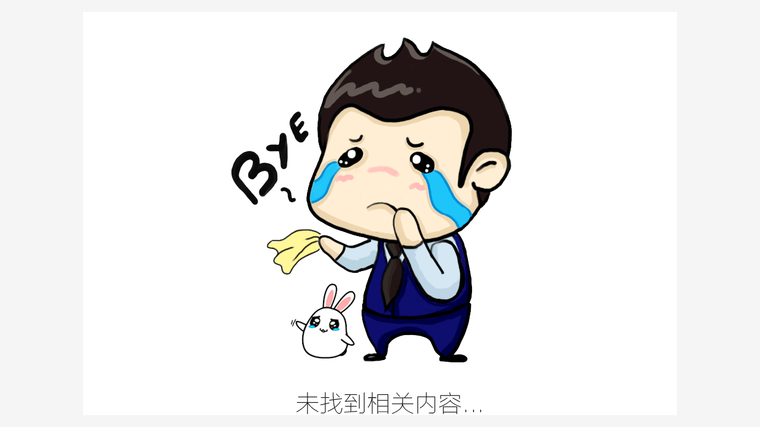

--- FILE ---
content_type: text/html;charset=UTF-8
request_url: https://haipress.com/resourcesENPreview/1426591055411904513
body_size: 1640
content:
<!DOCTYPE html>
<html>
<head>
    <meta charset="UTF-8">
    <meta name="viewport" content="width=device-width, initial-scale=1.0, minimum-scale=1.0, maximum-scale=1.0, user-scalable=no" />
    <link rel="stylesheet" type="text/css" href="https://oss.ebuypress.com/pc/static/css/font-awesome.min.css"/>
    <link rel="stylesheet" type="text/css" href="https://oss.ebuypress.com/pc/static/v2style/css/v2style.css"/>
    <title>未找到相关内容</title>
    <style>
        *{
            margin: 0;
            padding: 0;
            box-sizing: border-box;
        }
        body{
            background: #f5f5f5;
        }
        .n_title{
            font-size: 24px;
            line-height: 35px;
            text-align: center;
            border-bottom: 1px solid #cbcbcb;
            padding-bottom: 20px;
            margin-bottom: 20px;
            table-layout:fixed;
            word-break: break-all;
            overflow:hidden;
        }
        .n_content{
            width: 100%;
            height: 100%;
            position: absolute;
            left: 0;
            top: 0;
            z-index: 99;
            padding: 20px 0;
        }
        .n_content_box{
            width: 1000px;
            height: 100%;
            overflow: hidden;
            overflow-y: auto;
            position: relative;
            background-color: #fff;
            padding: 25px;
            padding-bottom: 90px;
            position: relative;
            margin: 0 auto;
            -webkit-overflow-scrolling: touch;
        }
        .foot_btn{
            width: 1000px;
            height: 70px;
            position: fixed;
            left: 50%;
            margin-left: -500px;
            bottom: 20px;
            z-index: 9;
            display: flex;
            align-items: center;
        }
        .foot_btn_txt{
            width: 50%;
            text-align: center;
            font-size: 24px;
            line-height: 70px;
            background: #e6e6e6;
        }
        .foot_btn_txt em{
            font-style: inherit;
        }
        .foot_btn a{
            width: 50%;
            line-height: 70px;
            background: #3583fb;
            color: #fff;
            text-align: center;
            text-decoration: inherit;
            background-image: linear-gradient(to right, #31c9d8 , #3583fb);
            font-size: 20px;
        }
        .n_txt{
            margin-top: 15px;
            font-size: 14px;
            line-height: 28px;
        }
        .n_txt p img{
            display: block;
            max-width: 100%;
            margin: 10px auto;
        }
        .n_txt iframe{
            display: block;
            max-width: 100%;
            margin: 5px auto;
            height: auto !important;
        }
        .n_txt video {
            display: block;
            max-width: 100%;
            margin: 10px auto;
            height: auto !important;
        }
        .closebtn {
            display: inline-block;
            padding: 5px 15px;
            cursor: pointer;
            border: 1px solid #aaa;
            background: #fff;
            color: #333;
        }
        .closebtn:HOVER{
            background: #eee;
        }
        .n_txtpics{
            text-align: center;
        }
        .videoinfo {
            text-align: center;
            text-indent: 0em;
        }
        .n_content img{
            max-width: 100%;
        }
        .remark{
            font-size: 13px;
            line-height: 28px;
            background: #f5f5f5;
            padding: 15px;
            color: #666;
        }
        .sxbox{
            flex-wrap: wrap;
        }
        .sxbox p{
            width: 33.33%;
            line-height: 40px;
            font-size: 14px;
            color: #666;
        }
        .sxbox p i{
            width: 24px;
            height: 24px;
            line-height: 24px;
            text-align: center;
            background: #3583fb;
            box-shadow: 0 2px 12px 0 rgb(53 131 251 / 25%);
            border-radius: 50%;
            color: #fff;
            display: inline-block;
            font-style: normal;
            font-size: 12px;
            margin-right: 15px;
        }
        .sxbox p em{
            color: #3583fb;
            font-style: normal;
        }
        .ntop i{
            display: inline-block;
            width: 3px;
            height: 15px;
            border-radius: 3px;
            background-color: #3583fb;
            vertical-align: middle;
            margin-top: -3px;
            margin-right: 10px;
        }
        .ntop{
            font-size: 18px;
            color: #222;
            margin: 25px 0 15px 0;
        }
        @media only screen and (max-width:1000px) {
            .n_content{
                width: 100%;
                margin: 0;
                box-shadow: inherit;
                padding: 18px;
            }
            .n_title{
                font-size: 18px;
                line-height: 30px;
            }
            .sxbox p{
                width: 50%;
            }
            .n_content_box{
                width: 100%;
                left: 0;
                margin-left: 0;
                padding-bottom: 80px;
            }
            .foot_btn{
                width: 100%;
                left: 0;
                margin-left: 0;
                padding: 0 18px;
                bottom: 18px;
                height: 60px;
            }
            .foot_btn_txt,.foot_btn a{
                line-height: 60px;
            }
            .foot_btn_txt{
                font-style: 20px;
            }
        }
        @media only screen and (max-width:640px) {
            .sxbox p{
                width: 100%;
            }
            .n_content{
                padding: 0;
            }
            .n_content_box{
                padding: 20px;
                padding-bottom: 70px;
            }
            .foot_btn{
                padding: 0;
                bottom: 0;
                height: 50px;
            }
            .foot_btn_txt,.foot_btn a{
                line-height: 50px;
                font-size: 15px;
            }
            .foot_btn_txt{
                font-size: 17px;
            }
        }
    </style>
</head>
<body>
    

    

    <div class="n_content">
        <div class="n_content_box">
            <div style="text-align: center">
                <img src="https://oss.ebuypress.com/comm/static/404.png"/>
                <div class="n_txtpics">
                    <input type="button" class="closebtn" name="close" value="关闭当前窗口" onclick="window.open('','_self').close();">
                </div>
            </div>
        </div>
    </div>
</body>
</html>

--- FILE ---
content_type: text/css
request_url: https://oss.ebuypress.com/pc/static/v2style/css/v2style.css
body_size: 16772
content:
@charset "utf-8";
@font-face {
	font-family: "search_fonts";
	src: url("../search_font.TTF");
}
.hd1_form .ip1::-webkit-input-placeholder {
	/* font-family: 宋体; */
	font-size: 14px;
	color: #999
}
.scwselect_span{
	line-height: 38px;
}
/*public*/
.head_pc{
	display: block;
}
.head_wap{
	display: none;
}
.pt0{
	padding-top: 0 !important;
}
.pb0{
	padding-bottom: 0 !important;
}
.pl0{
	padding-left: 0 !important;
}
.pr0{
	padding-right: 0 !important;
}
.hvimg{
	display: block;
	width: 100%;
	height: 100%;
	background-size: cover !important;
	transition: 1s;
}
.hvimghover:hover .hvimg{
	transform: scale(1.15) rotate(5deg);
}
.colorred{
	color: #E00B4F;
}
.colorblue{
	color: #4a73e8;
}
.colorgreen{
	color: #1dbf73;
}
.coloryellow{
	color: #ffbf00;
}
.colorviolet{
	color: #884898;
}
.color999{
	color: #999;
}
.color666{
	color: #666;
}

.swiper-container-bn{
	width: 100%;
}
.swiper-container-bn .bnimg{
	display: block;
	width: 100%;
	height: 250px;
	display: block;
	background-size: cover !important;
}
.swiper-container-bn .swiper-pagination-bullet{
	background: rgba(255,255,255,.5);
	opacity: 1;
	margin: 0 5px !important;
	width: 30px;
	height: 3px;
	border-radius: 0 !important;
	margin: 0 5px !important;

}
.swiper-container-bn .swiper-pagination-bullet-active{
	background: #fff;
}
.swiper-container-bn .swiper-pagination {
	bottom: 4%;
}



.md1_l{
	width: 20%;
	height: 250px;
	background: #fcfcfc;
    border: 1px solid #eee;
}
.md1_l img{
	width: 70px;
	height: 70px;
	display: block;
	border-radius: 70px;
	margin: 0 auto;
}
.md1_l h3{
	font-size: 15px;
	color: #333;
	margin: 20px 0;
}
.ni12r1a a{
	/* padding: 0 25px;
	height: 32px;
	line-height: 30px; */
	border: 1px solid #E00B4F;
	color: #E00B4F;
	display: inline-block;
	/* margin: 0 5px; */
}
.ni12r1a a.active{
	background: #E00B4F;
	color: #fff;
}
.md1_r{
	width: 78%;
}
.bn_bg{
	width: 100%;
	height: 100%;
	background-image: linear-gradient(90deg, rgba(0,0,0,0.5) 0%, rgba(0,0,0,0) 100%);
}
.bntxt{
	padding: 32px;
	color: #fff;
	position: relative;
	left: 0;
	top: 0;
	margin-top: 0;
}
/*.bntxt h2{
	font-size: 28px;
	border-bottom: 1px solid #fff;
}*/
.bntxt h3{
	font-size: 24px;
	line-height: 42px;
	margin-bottom: 10px;
}
.bntxt p{
	font-size: 16px;
    line-height: 26px;
    background: none;
	text-indent: 0;
}
.bntxt span{
	display: block;
	text-align: center;
	margin-top: 20px;
	width: 120px;
    height: 36px;
    border-radius: 0;
    line-height: 36px;
    background: #E00B4F;
    color: #fff;
    font-size: 14px;
}
.md_title {
	line-height: 30px;
}
.md_title h3{
	font-size: 16px;
	color: #666;
	display: flex;
	align-items: center;
	font-weight: normal;
}
.md_title h3 i{
	font-size: 20px;
	font-weight: bold;
	margin-right: 15px;
}
.md_title h3 em{
	display: inline-block;
	width: 4px;
	height: 18px;
	margin-right: 8px;
	border-radius: 4px;
	margin-top: 2px;
}
.md_title1 h3 em{
	background: #E00B4F;
}
.md_title2 h3 em{
	background: #55d679;
}
.md_title3 h3 em{
	background: #4a73e8;
}
.md_title4 h3 em{
	background: #ffbf00;
}
.md_title5 h3 em{
	background: #884898;
}
.md_title_blue h3 em{
	background: #0c376b;
}
.swiper-button-next-public{
	width: 48px;
	height: 48px;
	border-radius: 48px;
	box-shadow: 0 2px 5px 0 rgba(0,0,0,.15);
	margin-top: -24px;
	background: #fff;
	color: #444;
	text-align: center;
	line-height: 48px;
	font-size: 30px;
	right: 0;
	margin-right: -24px;
	pointer-events:inherit;
}
.swiper-button-prev-public{
	width: 48px;
	height: 48px;
	border-radius: 48px;
	box-shadow: 0 2px 5px 0 rgba(0,0,0,.15);
	margin-top: -24px;
	background: #fff;
	color: #444;
	text-align: center;
	line-height: 48px;
	font-size: 30px;
	left: 0;
	margin-left: -24px;
	pointer-events:inherit;
}
.swiper-button-next.swiper-button-disabled, .swiper-button-prev.swiper-button-disabled{
	display: none;
}
.md2a{
	border: 1px solid #e5e5e5;
	background: #fff;
	box-shadow: 0 5px 30px rgba(0,0,0,.1);
}
.md2a:hover{
	box-shadow: inherit;
}
.md2aimg{
	/*height: 140px;*/
	overflow: hidden;
	background: #eee;
	border-bottom: 1px solid #eee;
}
.md2atxt {
	padding: 10px;
}
.md2atxt h3{
	font-size: 14px;
	line-height: 22px;
	height: 44px;
	display: -webkit-box;
	-webkit-box-orient: vertical;
	-webkit-line-clamp: 2;
	overflow: hidden;
	font-weight: normal;
}
.md2atxt_line1 h3{
	-webkit-line-clamp: 1;
	height: 22px;
}
.md2atxt h3:hover{
	color: #222;
}
.md2atxt p{
	color: #999;
	line-height: 22px;
	font-size: 13px;
	height: 44px;
}
.md2atxt_bot{
	line-height: 44px;
	padding: 0 10px;
	border-top: 1px solid #e5e5e5;
	font-size: 13px;
}
.mda_xx{
	line-height: 25px;
	position: absolute;
	right: 7px;
	bottom: 9px;
	padding: 0 8px;
	color: #999;
	border: 1px solid rgba(0,0,0,0);
	font-size: 12px;
	color: #666;
	border-radius: 2px;
}
.mda_xx:hover{
	color: #E00B4F;
	border: 1px solid #E00B4F;
}
.md2_bg{
}
.md2_width{
	width: 101.5%;
	margin-top: 0;
}
.md2_width .md2a{
	float: left;
	width: 23.5%;
	margin-right: 1.5%;
	margin-top: 22px;
}
.mb50{
	margin-bottom: 50px;
}
.foot{
	/*border-top: 1px solid #e4e5e7;*/
	padding: 0;
}
.ft1{
	padding: 50px 0;
}
.videoico{
	width: 36px;
	height: 36px;
	background: url(../images/videoico.png) no-repeat center;
	background-size: 100% 100%;
	position: absolute;
	right: 10px;
	top: 10px;
}
.ft1_li{
	width: 20%;
	text-align: left;
}
.ft1_li h4{
	font-size: 16px;
	color: #404145;
	margin-bottom: 20px;
}
.ft1_li p{
	padding-bottom: 15px;
}
.ft1_li p a{
	color: #7a7d85;
	font-size: 14px;
}
.ft1_li p a:hover{
	text-decoration: underline;
	color: #E00B4F;
}

/*分享*/
.v2021_share{
	position: absolute;
	right: 0;
	bottom: 1px;
	display: flex;
	height: 45px;
	align-items: center;
}
.v2021_share span{
	color: #b5b6ba;
	cursor: pointer;
	font-size: 16px;
	margin-right: 10px;
	position: relative;
}
.v2021_share span i{
	transition: .25s;
}
.sc-click-active{
	color: #E00B4F;
}
.v2021_share .bshare-custom{
	position: absolute;
	top: 0;
	right: 0;
	background: #fff;
	border: 1px solid #ddd;
	margin-top: -30px;
	width: 85px;
	padding: 5px;
	display: none;
}
.v2021_share span:hover .bshare-custom{
	display: block;
}
.v2021_share .bshare-custom a{
	margin-bottom: 5px;
	font-size: 12px;
	color: #666;
}
.v2021_share .bshare-custom a:hover{
	text-decoration: none;
	color: #E00B4F;
}
.v2021_share .bshare-custom a:last-child{
	margin-bottom: 0;
}

/* 媒介资源 */
.mjzy{
	background: url("../images/mjzybg.jpg") no-repeat center;
	background-size: cover;
	padding: 60px 0;
}
.nitop_wt h4,.nitop_wt p{
	color: #fff;
}
.mjzy .ni4top li{
	color: #fff;
}
.mjzy .ni4top li.active{
	color: #ff2d70;
}
.mjzy .ni3w{
	width: 102%;
}
.mjzy .ni3a{
	width: 48%;
	margin-right: 2%;
	background: #fff;
	padding: 15px;
	margin-top: 25px;
}



/*栏目页*/
.yd_bg{/*body*/
	background: #fff;
}
.list_md{
	padding: 30px 0 50px 0;
}
.ydtop{
	font-size: 12px;
	color: #666;
	border-bottom: 1px solid #eee;
	padding-bottom: 15px;
}
.ydtop a{
	color: #666;
}
.ydtop a:hover{
	color: #E00B4F;
}
.ydtop i{
	margin: 0 5px;
}
.yd_tt1 h3{
	font-size: 32px;
	color: #0e0e0f;
	font-weight: bold;
	height: 42px;
}
.yd_tt1 p{
	color: #95979d;
	font-size: 16px;
	line-height: 36px;
}
.yd_tt1 p a{
	color: #1dbf73;
	font-size: 14px;
	margin-left: 10px;
	font-weight: bold;
}
.yd_tt1_a{
	line-height: 35px;
	width: 120px;
	border: 1px solid #E00B4F;
	color: #E00B4F;
	display: inline-block;
	text-align: center;
	border-radius: 4px;
}
.yd_tt1_a:hover{
	color: #fff;
	background: #E00B4F;
}
.yt2lbox{
	position: relative;
	margin-right: 20px;
}
.yt2lsp{
	height: 36px;
	border: 1px solid #dadbdd;
	padding: 0 15px;
	font-size: 15px;
	font-weight: bold;
	display: block;
	line-height: 34px;
	border-radius: 4px;
	cursor: pointer;
	color: #111;
}
.yt2lsp i{
	margin-left: 5px;
	transition: .25s;
}
.yt2lsp_active i{
	transform:rotate(180deg);
}
.yt2hide{
	background: #fff;
	z-index: 99;
	position: absolute;
	left: 0;
	top: 100%;
	margin-top: 10px;
	transition: .25s;
	border: 1px solid #dadbdd;
	box-shadow: 0 3px 15px rgba(0,0,0,.1);
	min-width: 320px;
	border-radius: 4px;
	opacity: 0;
	visibility: hidden;
}
.yt2hide_active{
	opacity: 1;
	visibility: inherit;
}
.yt2hide_height{
	padding: 0 20px;
	max-height: 580px;
	overflow: hidden;
	overflow-y: auto;
	-webkit-overflow-scrolling: touch;
}
.yt2h1{
	width: 580px;
}
.yt2hw{
	padding: 20px 0;
	border-bottom: 1px solid #eee;
}
.yt2hw:last-child{
	border-bottom: 0;
}
.yt2h_h3{
	font-size: 15px;
	color: #111;
	font-weight: bold;
}
.yt2ha1 .box{
	width: 48%;
}
.yt2ha1 .box p{
	font-size: 14px;
	color: #111;
	font-weight: bold;
	margin-bottom: 10px;
}
.list_md .layui-form-select dl dd.layui-this{
	background: #E00B4F;
}
.yd_height{
	height: 80px;
	overflow: hidden;
}
.yd_height_active{
	height: auto;
}
.yd_w{
	display: flex;
	flex-wrap: wrap;
	font-size: 16px;
}
.yd_a{
	width: 25%;
	height: 40px;
	display: flex;
	align-items: center;
}
.yd_a .layui-form-checkbox span{
	display: -webkit-box;
    -webkit-box-orient: vertical;
    -webkit-line-clamp: 1;
    overflow: hidden;
    font-size: 12px;
}
.yd_a .layui-form-checkbox[lay-skin=primary]{
	padding-left: 22px;
}
.list_md .layui-form-checkbox[lay-skin=primary] span{
	font-weight: bold;
}
.list_md .layui-form-checkbox[lay-skin=primary] i{
	margin-top: 1px;
}
.list_md .layui-form-checked[lay-skin=primary] i{
	border-color: #E00B4F !important;
	background: #E00B4F border-box;
}
.list_md .layui-form-checkbox[lay-skin=primary]:hover i{
	border-color: #E00B4F !important;
}
.list_md .layui-form-radio>i:hover, .layui-form-radioed>i{
	color: #E00B4F;
	font-weight: normal;
}
.yd_more a{
	color: #E00B4F;
	font-weight: bold;
}
.yd_more a.a1{
	display: inline-block;
}
.yd_more a.a2{
	display: none;
}
.yd_sbm_height{
	height: 48px;
}
.yd_sbm{
	height: 48px;
	width: 100%;
	position: absolute;
	left: 0;
	bottom: 0;
	background: #fff;
	border-top: 1px solid #eee;
	padding: 0 20px;
	line-height: 48px;
}
.yd_sbm a{
	font-weight: bold;
	color: #666;
}
.yd_sbm a:hover{
	color: #E00B4F;
}
.yd_sbm input{
	background: #E00B4F;
	color: #fff;
	line-height: 30px;
	padding: 0 20px;
	border-radius: 5px;
	margin-top: 9px;
	cursor: pointer;
}
.yt2h2{
	width: 320px;
}
.yt2h3{
	min-width: 260px;
	width: 260px;
}
.yt2h3 .yt2hw{
	padding: 10px 0 15px 0;
}
.yt2r{
	display: flex;
	align-items: center;
}
.yt2ra{
	float: left;
	height: 36px;
	display: flex;
	align-items: center;
	font-size: 14px;
	font-weight: bold;
	color: #666;
	margin-left: 20px;
}
.yt2ra i{
	margin-right: 7px;
}
.yt2ra:hover{
	color: #E00B4F;
}
.yd_tt3{
	line-height: 30px;
}
.yd_tt3l{
	color: #666;
}
.yd_tt3r{
	font-size: 16px;
	color: #666;
	position: relative;
}
.yd_tt3r span{
	cursor: pointer;
}
.yd_tt3r span b{
	margin-left: 10px;
}
.yd_tt3r_hide{
	position: absolute;
	right: 0;
	top: 100%;
	padding-top: 10px;
	transition: .25s;
	opacity: 0;
	visibility: hidden;
	z-index: 99;
}
.yd_tt3r:hover .yd_tt3r_hide{
	opacity: 1;
	visibility: inherit;
}
.yd_tt3r_hide_w{
	border: 1px solid #dadbdd;
	box-shadow: 0 3px 15px rgba(0,0,0,.1);
	border-radius: 4px;
	width: 100px;
	padding: 5px 0;
	background: #fff;
}
.yd_tt3r_hide_w a{
	text-align: center;
	display: block;
	padding: 0 20px;
	font-size: 14px;
	font-weight: bold;
}
.yd_tt3r_hide_w a:hover{
	color: #E00B4F;
}
.yd_box{
	width: 101.5%;
	display: flex;
	flex-wrap: wrap;
}
.yd_box .md2a{
	float: left;
	width: 23.5%;
	margin-right: 1.5%;
	margin-top: 20px;
}
.yd_box_tip{
	font-weight: bold;
}
.yd_box .md2aimg{
	/*height: 180px;*/
}
/*分页*/
.idxtop_text{
	font-size: 12px;
	color: #687982;
	line-height: 16px;
	margin-top: 50px;
}
.idxtop_text_a a{
	color: #E00B4F;
	margin: 0 8px;
	font-weight: bold;
}
.idxtop_text_a a:hover,.idxtop_text_a a.active{
	color: #000;
}
.listpd{
	padding: 45px 0;
}
.yd2{
	background: #f5f5f5;
}
.yd2_title{
	line-height: 25px;
}
.yd2_title h3{
	font-size: 20px;
	color: #222;
	font-weight: bold;
}
.yd2_titlea{
	color: #95979d;
	font-size: 12px;
}
.yd2_titlea a{
	color: #95979d;
}
.yd2_titlea a:hover{
	color: #E00B4F;
}
.yd2w{
	width: 101.5%;
}
.yd2w .md2a{
	width: 18.5%;
	margin-right: 1.5%;
	float: left;
	margin-top: 20px;
}
.bnank_bg{
	width: 100%;
	height: 100%;
	background: rgba(0,0,0,.5);
	transition: .25s;
	opacity: 0;
	position: absolute;
	left: 0;
	top: 0;
}
.yd2w .md2a:hover .bnank_bg{
	opacity: 1;
}
.md2a_btn{
	position: absolute;
	left: 0;
	top: 0;
	width: 100%;
	padding: 15px;
	color: #fff;
	z-index: 99;
	opacity: 0;
	transition: .25s;
}
.md2a_btn a{
	color: #fff;
	font-size: 16px;
}
.yd2w .md2a .videoico{
	transition: .25s;
}
.yd2w .md2a:hover .videoico{
	opacity: 0;
}
.yd2w .md2a:hover .md2a_btn{
	opacity: 1;
}
.yd3a{
	display: block;
}
.yitop{
	height: 54px;
	line-height: 53px;
	border-bottom: 1px solid #eee;
	transition: .25s;
}
.yitop_active{
	width: 100%;
	position: fixed;
	left: 0;
	top: 0;
	z-index: 99;
	background: #fff;
}
.yitl a{
	display: inline-block;
	line-height: 53px;
	height: 54px;
	border-bottom: 4px solid rgba(0,0,0,0);
	color: #888;
	font-weight: bold;
	margin-right: 25px;
}
.yitl a.active{
	color: #111;
	border-bottom: 4px solid #E00B4F;
}
.yitra{
	margin-left: 20px;
	position: relative;
	height: 30px;
	line-height: 30px;
	margin-top: 12px;
}
.yitra span{
	display: inline-block;
	height: 30px;
	border: 1px solid #c5c6c9;
	border-radius: 2px;
	padding: 0 15px;
	color: #888;
	line-height: 28px;
	cursor: pointer;
	position: relative;
	z-index: 99;
}
.yitra span i{
	margin-right: 5px;
}
.yitra span.active{
	color: #E00B4F;
	border: 1px solid #E00B4F;
}
.yitrhide{
	position: absolute;
	right: 0;
	top: 100%;
	background: #fff;
	border: 1px solid #C5C6C9;
	padding: 5px 0;
	width: 95px;
	text-align: center;
	opacity: 0;
	visibility: hidden;
	transition: .25s;
	z-index: 99999;
}
.yitrar:hover span.sp2cp{
	border-bottom: 1px solid #fff;
}
.yitrar:hover .yitrhide{
	opacity: 1;
	visibility: inherit;
}
.yitra span.sp2_active{
	border: 1px solid #E00B4F;
    color: #E00B4F;
}
.yitrhide a{
	margin: 5px 0;
	background: none !important;
	padding-left: 0 !important;
}
.yimd{
	padding: 30px 0 60px 0;
}
.yil{
	width: 100%;
	float: left;
	padding-right: 480px;
}
.yir{
	float: right;
	width: 410px;
}
.yir_psr{
	position: absolute;
	top: 0;
	right: 0;
}
.yir_active{
	z-index: 99;
	position: fixed;
	right: 50%;
	margin-right: -650px;
	top: 100px;
}
.yir_psb{
	position: absolute;
	bottom: 0;
	right: 0;
}
.y1rzx a{
	width: 100%;
    height: 45px;
    background: #e00b4f;
    border-radius: 4px;
    margin-top: 10px;
    font-weight: bold;
    cursor: pointer;
    display: block;
    line-height: 43px;
    background: #fff;
    border: 1px solid #00377c;
    color: #00377c;
    margin: 0 auto;
    overflow: hidden;
    position: relative;
}
.y1rzx a i{
	z-index: 10;
	position: relative;
}
.y1rzx a em{
	width: 0;
	height: 100%;
	position: absolute;
	left: 0;
	top: 0;
	background: #00377c;
	transition: .5s;
	z-index: 9;
	opacity: 0;
}
.y1rzx a:HOVER em{
	width: 100%;
	opacity: 1;
}
.y1rzx a:HOVER{
	color: #fff;
}
.yil1 .ydtop{
	padding-bottom: 0;
	border-bottom: 0;
	margin-bottom: 15px;
}
.yil1 .ydtop a{
	color: #E00B4F;
}
.yil1w h3{
	font-size: 28px;
	color: #222;
	font-weight: bold;
}
.yil1w p{
	font-size: 14px;
	font-weight: bold;
	color: #888;
	margin-top: 10px;
}
/*.yil1-top .swiper-slide{
	height: 440px;
	background-size: cover !important;
}*/
/*.yil1-bot .swiper-slide{
	height: 60px;
	background-size: cover !important;
}*/
.yil1-top .swiper-slide img,.yil1-bot .swiper-slide img{
	width: 100%;
}
.yil1-bot .swiper-slide i{
	width: 100%;
	height: 100%;
	display: block;
	background: rgba(255,255,255,.7);
	position: absolute;
	left: 0;
	top: 0;
	transition: .25s;
}
.yil1-bot .swiper-slide-thumb-active i{
	opacity: 0;
}
.yil2{
	font-size: 16px;
	color: #666;
	line-height: 28px;
}
.yil2 img{
	max-width: 100%;
}
.tips{
	background: #ffecd1;
	display: inline-block;
	margin-top: 10px;
}
.yil_title{
	font-weight: bold;
	color: #222;
	font-size: 20px;
}
.yil3tab{
	width: 100%;
	border: 1px solid #efeff0;
	border-right: 0;
}
.yil3tab tr{
	background: #fff;
}
.yil3tab tr:nth-child(even){
	background: #f8f8f8;
}
.yil3tab td{
	border-right: 1px solid #e6e6e6;
	padding: 12px 15px;
	color: #666;
	line-height: 24px;
}
.yi3tbtxt h4{
	font-size: 19px;
	line-height: 26px;
}
.yi3tbtxt h3{
	font-size: 19px;
	font-weight: bold;
	line-height: 26px;
	margin: 10px 0;
}
.yi3tbtxt b{
	font-size: 12px;
}
.yi3tbtxt p{
	margin-top: 10px;
}
.yil3tab .tabipt{
	width: 100%;
	height: 32px;
	border: 1px solid #e6e6e6;
	padding: 0 10px;
	color: #666;
	border-radius: 2px;
}
.yi3tbsbm{
	font-size: 16px;
	text-align: center;
}
.yi3tbsbm button{
	width: 100%;
	height: 40px;
	background: #000;
	color: #fff;
	border-radius: 4px;
	margin-top: 10px;
	font-weight: bold;
	cursor: pointer;
}
.yi3tbsbm button:hover{
	opacity: .85;
}

.yi3tbsbm a{
	width: 100%;
	height: 40px;
	background: #e00b4f;
	color: #fff;
	border-radius: 4px;
	margin-top: 10px;
	font-weight: bold;
	cursor: pointer;
	display: block;
	line-height: 40px;
}
.yi3tbsbm a:hover{
	opacity: .85;
}

.tab_bot li{
	display: none;
}
.tab_bot li.active{
	display: block;
}
.yirtop{
	border: 1px solid #dadbdd;
	background: #FAFAFA;
}
.yirtop li{
	border-right: 1px solid #DADBDD;
	float: left;
	width: 33.333333%;
	height: 55px;
	line-height: 55px;
	text-align: center;
	padding: 0 10px;
	overflow: hidden;
	white-space: nowrap;
	text-overflow: ellipsis;
	font-size: 16px;
	color: #7a7d85;
	font-weight: bold;
	cursor: pointer;
}
.yirtop li:last-child{
	border: 0;
}
.yirtop li.active{
	border-bottom: 3px solid #E00B4F;
	color: #E00B4F;
	background: #fff;
}
.yirbot{
	border: 1px solid #DADBDD;
	border-top: 0;
	padding: 20px;
	line-height: 25px;
	padding-bottom: 10px;
}
.yirb1{
	color: #222;
	font-size: 15px;
}
.yirb1 span{
	font-size: 20px;
}
.yirb2{
	color: #666;
	margin: 10px 0;
}
.yirb3{
	color: #888;
	line-height: 30px;
}
.yirb3 i{
	font-weight: bold;
	color: #222;
}
.yirb3 a{
	color: #E00B4F;
	font-weight: bold;
	font-size: 12px;
}
.yirb4 button,.yirb4 a{
	width: 100%;
	height: 50px;
	background: #e00b4f;
	color: #fff;
	border-radius: 4px;
	margin-top: 10px;
	font-weight: bold;
	cursor: pointer;
	display: block;
	line-height: 50px;
}
.yirb4 button:hover,.yirb4 a:hover{
	opacity: .85;
}
.yiflex{
	display: flex;
}
.yirb4 a.active,.yirb4 button.active{
	color: #e00b4f;
	line-height: 25px;
	height: 25px;
	border: 0;
	background: #fff;
	display: inline-block;
	width: auto;
}
/*.yirw_active{
	width: 30%;
	background: #fff;
	position: fixed;
	top: 30px;
	right: 50%;
	margin-right: -650px;
}*/
.yib{
	background: #F5F5F5;
}

/*订单详情*/
.disflex{
	display: flex;
}
.disflex_center{
	align-items: center;
}
.flex1{
	flex: 0;
	flex-grow: 1;
}
.odpadd{
	padding: 40px 0 60px 0;
	background: #f9f9f9;
}
.oil{
	width: 71%;
	float: left;
}
.oibot li.oiul_li{
	display: none;
}
.oibot li.active{
	display: block;
}
.oitop ul{
	border-bottom: 1px solid #e5e5e5;
	height: 35px;
}
.oitop ul li{
	display: inline-block;
	font-weight: bold;
	font-size: 16px;
	color: #999;
	cursor: pointer;
	height: 35px;
	border-bottom: 2px solid rgba(0,0,0,0);
	margin-right: 30px;
}
.oitop ul li:hover{
	color: #666;
}
.oitop ul li.active{
	border-bottom: 2px solid #E00B4F;
	color: #E00B4F;
}
.oipd{
	padding: 40px;
}
.boxshow{
	box-shadow: 0 1px 21px 0 rgba(135,140,157,.2);
}
.bdrls{
	border-radius: 4px;
}
.oi1t{
	border-left: 4px solid #E00B4F;
}
.oi1tl h3{
	font-size: 22px;
	font-weight: bold;
	color: #222;
}
.oi1tl p{
	font-size: 16px;
	color: #666;
	margin-top: 10px;
}
.oi1tr{
	display: inline-block;
	line-height: 42px;
	padding: 0 20px;
	background: #E00B4F;
	font-weight: bold;
	color: #fff;
	border-radius: 4px;
}
.oi1tr:hover{
	color: #fff;
	opacity: .85;
}
.oitbpd{
	padding: 40px 0;
}
.tipi{
	line-height: 28px;
	font-size: 12px;
	color: #999;
	font-weight: bold;
	background: #f0f0f0;
	border-radius: 0 28px 28px 0;
	padding: 0 30px;
}
.oi1apd{
	padding: 0 35px 0 50px;
}
.oi1ba{
	padding-left: 45px;
	line-height: 32px;
	border-left: 1px solid #eee;
}
.oi1ba i.li{
	width: 40px;
	height: 40px;
	border-radius: 40px;
	position: absolute;
	left: 0;
	top: 11px;
	text-align: center;
	line-height: 40px;
	font-size: 16px;
	margin-left: -20px;
}
.oi1ba i.li img{
	width: 100%;
	height: 100%;
	display: block;
	border-radius: 100%;
}
.oi1ba i.li_1{
	background: #eeecff;
	color: #9188e0;
}
.oi1ba i.li_2{
	background: #ddf0f6;
	color: #6296d4;
}
.oi1ba i.li_3{
	background: #d7f7e9;
	color: #2fc47f;
}
.oi1ba i.li_4{
	background: #ffe9f7;
	color: #e774ba;
}
.oi1ba i.li_5{
	background: #eeecff;
	color: #9188e0;
}
.oi1batxt{
	border-bottom: 1px solid #eee;
	padding-top: 15px;
	padding-bottom: 15px;
}
.oi1ba:last-child .oi1batxt{
	border-bottom: 0;
}
.oi1batxt1 i{
	font-size: 16px;
	color: #666;
	font-weight: bold;
	margin-right: 20px;
}
.oi1batxt1 span{
	font-style: italic;
	color: #999;
	font-size: 12px;
}
.o1t_hdl{
	width: 40px;
	height: 40px;
	display: block;
	margin-right: 20px;
}
.o1t_hdl img{
	display: block;
	width: 100%;
	height: 100%;
	border-radius: 40px;
}
.o1t_hdr h3{
	font-size: 16px;
	color: #E00B4F;
	font-weight: bold;
	color: #E00B4F;
}
.o1t_hdrtxt{
	font-size: 16px;
	line-height: 24px;
	color: #666;
	margin: 5px 0 15px 0;
}
.fjbox{
	border: 1px solid #eee;
	display: inline-block;
	width: 200px;
	border-radius: 4px;
	overflow: hidden;
}
.fjbox img{
	display: block;
	width: 100%;
}
.fjboxb{
	padding: 0 10px;
	color: #999;
	font-size: 12px;
	line-height: 30px;
}
.fjboxb i{
	color: #E00B4F;
	display: inline-block;
	line-height: 30px;
	cursor: pointer;
}
.oi1batxt2 p{
	font-size: 16px;
	color: #666;
}
.oi1batxt2 a{
	color: #999;
	font-size: 12px;
	font-weight: bold;
}
.oi1b{
	padding-bottom: 0;
}
.oi1ft{
	padding: 15px 35px 15px 30px;
	border-top: 1px solid #eee;
}
.oi1fttxt{
	line-height: 40px;
}
.publica{
	color: #E00B4F;
}
.publica:hover{
	text-decoration: underline;
}
.publicbga:hover{
	color: #fff;
}
.oi1fta{
	font-size: 16px;
	font-weight: bold;
}
.tips_p{
	font-size: 13px;
	color: #999;
}

.oi2t_1l h3{
	font-size: 21px;
	color: #222325;
	line-height: 30px;
	font-weight: bold;
}
.oi2t_1l p{
	font-size: 16px;
	color: #95979d;
	margin-top: 10px;
}
.oi2t_1l p a{
	color: #E00B4F;
}
.oi2t_1r{
	width: 60px;
	text-align: right;
	margin-left: 20px;
	font-size: 18px;
	color: #62646a;
	font-weight: bold;
}
.oi2t_1r h4{
	font-size: 14px;
	color: #222325;
	font-weight: bold;
	margin-bottom: 10px;
}
.oi2t_2{
	border: 1px solid #eee;
	padding: 10px 0;
	line-height: 30px;
	font-size: 16px;
	color: #95979d;
	border-left: 0;
	border-right: 0;
	margin-top: 15px;
}
.oi2t_2l{
	font-weight: bold;
}
.oi2t_2l span{
	font-weight: normal;
	margin-right: 10px;
}
.oi2t_2 a{
	color: #E00B4F;
}
.oi2t_2 a:hover{
	text-decoration: underline;
}
.oi2tab{
	border: 1px solid #eee;
	background: #f5f5f5;
}
.oi2tab th{
	padding: 15px 25px;
	border-bottom: 1px solid #eee;
}
.oi2mth span{
	font-weight: bold;
	color: #222;
}
.oi2mth em{
	font-size: 12px;
	color: #999;
	font-weight: normal;
	margin-left: 20px;
	font-style: italic;
}
.oi2tab td{
	padding: 5px 25px;
	line-height: 24px;
	color: #666;
	border-bottom: 1px solid #eee;
}
.oi2tab tr.active{
	font-weight: bold;
}
.oi2tab_txt{
	padding: 10px 0;
	color: #999;
}
.oi2_tips{
	font-size: 13px;
	color: #999;
}
.fjbox_doc{
	height: 100px;
	justify-content: center;
	font-size: 30px;
}
.fjbox_doc:hover{
	background: #f5f5f5;
}
.ftsz16{
	font-size: 16px;
}
.linht35{
	line-height: 35px;
}
.mr10{
	margin-right: 10px;
}
.mr5{
	margin-right: 5px;
}
.ml10{
	margin-left: 10px;
}
.ml5{
	margin-left: 5px;
}
.oi3_tip{
	font-size: 13px;
	color: #999;
}

.oir{
	width: 325px;
	float: right;
}
.oir_psr{
	position: relative;
}
.oir_psb{
	position: absolute;
	right: 0;
	bottom: 0;
}
.oir_fid{
	position: fixed;
	right: 50%;
    margin-right: -650px;
	top: 0;
	z-index: 99;
}
.oir_fid .dirborder{
	background: #fff;
}
.oir1a span{
	display: block;
	width: 80px;
	margin-right: 15px;
	border-radius: 4px;
	overflow: hidden;
	height: 60px;
}
.oir1a span img{
	display: block;
	width: 100%;
	min-height: 100%;
}
.oir1a .txt{
	font-size: 16px;
	color: #222;
	font-weight: bold;
	line-height: 25px;
}
.oir1a:hover{
	color: #E00B4F;
}
.oir1fl{
	padding: 5px 0;
	line-height: 25px;
	color: #666;
	font-size: 15px;
}
.oir1fl span{
	color: #999;
}
.bgred{
	background: #E00B4F;
}
.clred{
	color: #E00B4F;
}
.bgyellow{
	background: #ffa82e;
}
.clyellow{
	color: #ffa82e;
}
.bgblue{
	background: #0492ff;
}
.clblue{
	color: #0492ff;
}
.bggreen{
	background: #1dbf73;
}
.clgreen{
	color: #1dbf73;
}
.bgaaa{
	background: #aaa;
}
.zti{
	border-radius: 4px;
	color: #fff;
	font-size: 12px;
	padding: 0 10px;
}
.oirlc{
	border-top: 1px solid #eee;
	padding-top: 20px;
}
.oirlca{
	line-height: 22px;
	padding: 7px 0;
}
.oirlca .txt{
	font-size: 15px;
	color: #999;
	position: relative;
	z-index: 99;
	margin-left: 20px;
}
.oirlca span{
	background: #fff;
	border: 2px solid #E00B4F;
	width: 20px;
	height: 20px;
	display: inline-block;
	border-radius: 20px;
	text-align: center;
	line-height: 16px;
	font-size: 12px;
	position: relative;
	z-index: 99;
}
.oirlca span.active{
	background: #E00B4F;
	color: #fff;
}
.oirlca span.active_hs{
	background: #f5f5f5;
	border: 2px solid #aaa;
}
.oirlca span.active_red{
	background: #fff;
	border: 2px solid #E00B4F;
}
.oirlca i.line{
	width: 2px;
	height: 20px;
	position: absolute;
	left: 9px;
	bottom: 0;
	margin-bottom: -8px;
	background: #E00B4F;
}
.oirlca_active i.line{
	background: #eee;
}
.oir2{
	padding: 16px 24px;
    margin-top: 24px;
    margin-bottom: 32px;
    background-color: #fff3f7;
    border-radius: 4px;
    border: 1px solid #ffd5e3;
    color: #7a7d85;
    font-size: 16px;
    line-height: 32px;
}
.oir2 a{
	color: #E00B4F;
}
.oir2 a:hover{
	text-decoration: underline;
	color: #E00B4F;
}
.oi1batxt_bd{
	border-bottom: 1px solid #eee !important;
}
.o1t_hdr_a a{
	display: inline-block;
	padding: 3px 50px;
	background: #E00B4F;
	color: #fff;
	font-size: 16px;
	border-radius: 4px;
}
.o1t_hdr_a a:hover{
	opacity: .85;
	color: #fff;
}
.oiformbtn {
	padding: 0 20px;
}
.oiform textarea{
	width: 100%;
	height: 110px;
	border: 2px solid #eee;
	padding: 20px;
	font-size: 16px;
	color: #666;
	border-radius: 4px;
	resize: none;
	font-style: italic;
}
.oiformbtn span{
	display: block;
	text-align: center;
	line-height: 30px;
	cursor: pointer;
	color: #1dbf73;
	font-size: 14px;
	font-weight: bold;
}
.oiformbtn span input{
	width: 100%;
	height: 100%;
	opacity: 0;
	position: absolute;
	left: 0;
	top: 0;
	z-index: 999;
}
.oiformbtn span button{
	width: 100%;
	height: 100%;
	opacity: 0;
	position: absolute;
	left: 0;
	top: 0;
	z-index: 999;
}
.oiformbtn span i{
	/* font-size: 20px;
	color: #666; */
}
.oiformbtn button{
	background: none;
	line-height: 30px;
	cursor: pointer;
	font-size: 16px;
	color: #1dbf73;
	font-weight: bold;
}
.oi1batxt1sp{
	line-height: 40px;
	display: inline-block;
}
.taba{
	display: inline-block;
	line-height: 30px;
	font-size: 14px;
	font-weight: bold;
	padding: 0 35px;
	background: #E00B4F;
	color: #fff;
	border-radius: 4px;
}
.taba:hover{
	opacity: .85;
	color: #fff;
}
.oibox{
	padding: 80px 0;
}
.oibox h3{
	font-size: 21px;
	color: #222;
	margin: 15px 0;
	font-weight: bold;
}
.oibox p{
	font-size: 16px;
	color: #666;
}

.oir_mt0{
	margin-top: 0;
}
.dd_head{
	height: 100px;
	border-bottom: 1px solid #ddd;
}
.dd_head .wrap{
	display: flex;
	height: 100px;
	align-items: center;
}
.ddhr{
	margin-left: 50px;
}
.ddhr i{
	font-size: 20px;
	color: #999;
	margin: 0 20px;
}
.ddhr span{
	color: #818181;
	font-size: 18px;
	font-weight: bold;
	line-height: 34px;
}
.ddhr span em{
	background: #cdcdce;
	color: #fff;
	font-size: 18px;
	width: 34px;
	height: 34px;
	border-radius: 34px;
	text-align: center;
	line-height: 34px;
	margin-right: 10px;
}
.ddhr span.active{
	color: #E00B4F;
}
.ddhr span.active em{
	background: #E00B4F;
}
.di_tite h3{
	font-size: 20px;
	color: #222;
	font-weight: bold;
}
.odpadd_bg{
	background: #fff;
}
.di1{
	padding: 25px;
	border: 1px solid #ddd;
}
.di1l{
	width: 65%;
}
.di1limg{
	margin-right: 20px;
	width: 200px;
}
.di1ltxt h3{
	font-size: 16px;
	color: #222;
	font-weight: bold;
	line-height: 30px;
}
.di1ltxt p{
	font-size: 16px;
	color: #1dbf73;
	line-height: 30px;
	margin-top: 15px;
}
.di1r{
	justify-content: flex-end;
	line-height: 30px;
	font-size: 16px;
}
.di1r1{
	color: #999;
}
.di1r select{
	margin-left: 15px;
	border: 1px solid #eee;
	height: 30px;
	padding: 0 5px;
}
.di1r i{
	font-size: 16px;
	font-weight: bold;
	color: #999;
	margin-left: 40px;
	display: inline-block;
}
.di2 {
	border-bottom: 1px solid #ddd;
	padding-bottom: 20px;
}
.di2:LAST-CHILD{
	border: 0;
}
.di2_tip{
	font-size: 14px;
	line-height: 26px;
	color: #1dbf73;
	border-bottom: 1px solid #ddd;
	margin-bottom: 20px;
	padding-bottom: 10px;
}
.di2 .layui-form-checkbox span{
	white-space:normal;
}
.d_jg button{
	width: 30px;
	height: 30px;
	border: 1px solid #e6e6e6;
	background: #fff;
	color: #666;
	cursor: pointer;
}
.d_jg button:HOVER{
	border: 1px solid #E00B4F;
	color: #E00B4F;
}
.d_jg input{
	width: 55px;
	height: 30px;
	text-align: center;
	border: 1px solid #e6e6e6;
	color: #444;
}
.d_jg input:FOCUS{
	border: 1px solid #E00B4F;
}
.d_jgr{
	width: 100px;
	text-align: right;
}
.di2 h3{
	font-size: 16px;
	color: #222;
	font-weight: bold;
}
.di2w{
	font-size: 16px;
	line-height: 35px;
}
.di2w{
	padding: 0;
}
.dirborder{
	border: 1px solid #ddd;
	padding: 25px;
}
.dirtitle{
	font-size: 16px;
	color: #222;
	font-weight: bold;
}
.dir1_bd{
	border-bottom: 1px solid #eee;
	padding: 10px 0;
}
.dir1_bd:last-child{
	border-bottom: 0;
}
.dir_sbm .btn{
	display: block;
	background: #E00B4F;
	line-height: 50px;
	font-size: 16px;
	font-weight: bold;
	border-radius: 4px;
	text-align: center;
	color: #fff;
	margin: 15px 0 0 0;
}
.dir_sbm .btn:hover{
	color: #fff;
	opacity: .85;
}
.tips_pcp{
	line-height: 23px;
}
/*pay*/
.cz2tit{
	font-size: 18px;
	font-weight: bold;
	color: #222;
	margin-bottom: 20px;
}
.cz2xz span{
	display: block;
	width: 100%;
	height: auto;
	padding: 15px;
	padding-left: 60px;
	background: url(../images/rd_03.png) no-repeat left center;
	background-position-x: 20px;
	border: 1px solid #ccc;
	border-radius: 4px;
	margin-top: 10px;
}
.cz2xz span.active{
	border: 1px solid #F15555;
	background: url(../images/rd_xz_03.png) no-repeat left center;
	background-position-x: 20px;
}
.cz2xz span img{
	display: block;
}
.cz2xz span input{
	width: 100%;
	height: 100%;
	position: absolute;
	left: 0;
	top: 0;
	cursor: pointer;
	opacity: 0;
	filter:alpha(opacity=0);
}
.cz2b{
	display: block;
	width: 100%;
	height: auto;
	padding: 15px;
	background-position-x: 20px;
	border: 1px solid #ccc;
	border-radius: 4px;
	margin-top: 10px;
	font-size: 16px;
	color: #989898;
	line-height: 30px;
}
.cz2b p{
	padding-left: 40px;
}
.cz2b p.cz2bp1{
	padding-left: 0;
}
.cz2b_lbl{
	color: #989898;
}
.cz2b_sbm a,.cz2b_sbm input{
	padding: 0 65px;
	height: 78px;
	line-height: 78px;
	display: inline-block;
	font-size: 28px;
	color: #656565;
	background: #efefef;
	border-radius: 4px;
	border: 0;
}
.dir1cp .oir1fl{
	border-bottom: 1px solid #eee;
	padding: 10px 0;
}
.dir1cp .oir1fl span.active b{
	font-size: 17px;
	color: #666;
}
.dir1cp .oir1fl span.active .txt{
	margin-top: 10px;
}

/*chenggong*/
.cgym img{
	animation: myfirst 3s infinite;
}
@keyframes myfirst {
    0% {
        transform: translate(0px, 0px);
    }
    50% {
        transform: translate(0px, -20px);
    }
    100% {
        transform: translate(0px, 0px);
    }
}
.cgym h3{
	font-size: 24px;
	font-weight: bold;
	margin: 20px 0;
	color: #222;
}
.cgym p{
	font-size: 16px;
	color: #666;
}
.o2t{
	background: #cbf1d3;
	color: #222;
	padding: 20px;
	margin-bottom: 30px;
}
.o2tl{
	font-size: 26px;
	color: #1cbf72;
	border: 2px solid #1cbf72;
	border-radius: 58px;
	width: 58px;
	height: 58px;
	display: inline-block;
	border-radius: 58px;
	line-height: 54px;
	text-align: center;
	margin-right: 20px;
}
.o2tr h3{
	font-size: 24px;
	font-weight: bold;
}
.o2tr p{
	font-size: 16px;
	margin-top: 5px;
}
.o2w{
	border: 1px solid #ddd;
}
.o2w_title{
	font-size: 18px;
	line-height: 50px;
	padding: 0 20px;
	font-weight: bold;
	color: #222;
	background: #f7f7f7;
}
.o2wpd{
	padding: 20px;
}
.o2a_title{
	font-size: 24px;
	font-weight: bold;
	color: #222;
}
.o2abox h3{
	font-size: 17px;
	color: #666;
	font-weight: bold;
	margin-bottom: 10px;
}
.o2aboxb{
	border: 1px solid #E00B4F;
}
.o2aboxb textarea{
	width: 100%;
	height: 150px;
	border-bottom: 2px solid #eee;
	padding: 15px;
	font-size: 16px;
	color: #666;
	resize: none;
}
.t_h{
	padding: 10px 20px;
	line-height: 30px;
}
.t_h em{
	color: #999;
}
.o2a_sbm label{
	display: block;
	line-height: 30px;
	font-size: 16px;
	color: #666;
	cursor: pointer;
}
.o2a_sbm label input{
	vertical-align: middle;
	margin-top: -3px;
	margin-right: 10px;
}
.o2a_btn{
	line-height: 50px;
}
.o2a_btn .a1{
	display: inline-block;
	color: #999;
	font-size: 16px;
}
.o2a_btn .a1:hover{
	color: #E00B4F;
}
.o2a_btn .a2{
	border-radius: 4px;
	display: inline-block;
	background: #E00B4F;
	color: #fff;
	font-size: 18px;
	padding: 0 30px;
	margin-left: 20px;
}
.o2a_btn .a2:hover{
	opacity: .85;
}

/*舆情监测*/
.yq_pd{
	padding: 65px 0 ;
}
.yq_title h3{
	font-size: 30px;
	color: #152840;
	font-weight: bold;
	display: inline-block;
}
.yq_titlecp h3{
	font-size: 30px;
}
.yq_title h3 i{
	font-weight: normal;
	color: #E00B4F;
}
.yq_title h3 em{
	width: 14px;
	height: 14px;
	display: inline-block;
	background: #E00B4F;
	border-radius: 14px;
	position: absolute;
	left: 0;
	top: 0;
	margin-top: -14px;
}
.yq_title_wt h3{
	color: #fff;
}
.yq_line{
	width: 480px;
	border-top: 1px solid #e00b4f;
	margin: 20px auto 0 auto;
}
.yq_line i{
	display: block;
	margin: 0 auto;
	width: 80px;
	height: 5px;
	background: #e00b4f;
}
.yq_title span{
	font-size: 16px;
	color: #666;
	display: block;
	margin-top: 15px;
}
.yq1a{
	width: 25%;
	padding: 0 30px;
}
.yq1a span{
	display: flex;
	align-items: center;
	justify-content: center;
	width: 68px;
	height: 68px;
	border: 2px solid #E00B4F;
	border-radius: 68px;
	margin: 0 auto;
	color: #E00B4F;
	font-size: 30px;
}
.yq1a:nth-child(even) span{
	background: #E00B4F;
	color: #fff;
}
.yq1a h3{
	font-size: 18px;
	color: #222;
	margin: 15px 0;
	font-weight: bold;
}
.yq1a p{
	font-size: 15px;
	line-height: 26px;
}
.yq2{
	background: #f8f8f8;
}
.yq2w{
	width: 102%;
}
.yq2a{
	width: 23%;
	margin-right: 2%;
	background: #fff;
	transition: .5s;
}
.yq2a:hover{
	box-shadow: 0 0 25px rgba(0,0,0,.1);
}
.yq2a_tit{
	background: #E00B4F;
	color: #fff;
	line-height: 50px;
	font-size: 18px;
}
.yq2a_top{
	padding: 15px;
}
.yq2a_top h3{
	font-size: 16px;
	color: #222;
	font-weight: bold;
}
.yq2a_top i{
	font-weight: normal;
	font-size: 50px;
	margin: 0 10px;
}
.yq2a_top p{
	color: #666;
	line-height: 25px;
	font-size: 16px;
}
.yq2a_txt{
	padding: 0 25px;
}
.yq2a_txt p{
	font-size: 16px;
	color: #787878;
	line-height: 38px;
	border-bottom: 1px solid #c5cdd1;
}
.yq2a_txt p b{
	margin: 0 10px;
}
.yq2a_b{
	font-size: 14px;
	font-weight: bold;
	padding: 20px 0;
	color: #232323;
}
.yq3w{
	display: flex;
	flex-wrap: wrap;
	width: 103%;
}
.yq3a{
	margin-top: 40px;
	width: 30.333333%;
	margin-right: 3%;
	display: flex;
}
.yq3al{
	width: 40px;
}
.yq3al i{
	font-size: 34px;
	color: #E00B4F;
}
.yq3ar{
	flex: 0;
	flex-grow: 1;
	margin-left: 20px;
}
.yq3ar h3{
	font-size: 18px;
	font-weight: bold;
	color: #232323;
	display: -webkit-box;
	-webkit-box-orient: vertical;
	-webkit-line-clamp: 1;
	overflow: hidden;
}
.yq3ar p{
	line-height: 25px;
	height: 50px;
	margin-top: 10px;
	font-size: 16px;
	color: #444;
	display: -webkit-box;
	-webkit-box-orient: vertical;
	-webkit-line-clamp: 2;
	overflow: hidden;
}
.mt_60{
	margin-top: 60px;
}
.yq3b{
	border-top: 1px solid #eee;
	padding-top: 40px;
}
.yq3bw{
	width: 102%;
}
.yq3ba{
	width: 23%;
	margin-right: 2%;
	color: #222;
}
.yq3ba h3{
	font-size: 22px;
	margin: 10px 0;
}
.yq3ba p{
	font-size: 17px;
	line-height: 30px;
}
.yq3ba i{
	display: flex;
	height: 120px;
	align-items: center;
	justify-content: center;
}
.yq3ba i img{
	max-height: 100%;
	display: block;
	margin: 0 auto;
}
.yq3_more a{
	display: inline-block;
	padding: 15px 45px;
	font-size: 18px;
	background: #E00B4F;
	color: #fff;
	border-radius: 4px;
	font-weight: bold;
}
.yq3_more a:hover{
	opacity: .85;
}
.yq4{
	background: #F8F8F8;
}
.yq4w{
	width: 102%;
}
.yq4a{
	margin-top: 60px;
	width: 48%;
	margin-right: 2%;
}
.yq4a h3{
	font-size: 18px;
	font-weight: bold;
	color: #232323;
}
.yq4a p{
	font-size: 16px;
	line-height: 25px;
	margin-top: 10px;
	height: 75px;
	display: -webkit-box;
	-webkit-box-orient: vertical;
	-webkit-line-clamp: 3;
	overflow: hidden;
}

.yqc2{
	background: #f5f9fd;
}
.yqxa{
	width: 24%;
	background: #fff;
	box-shadow: 0 8px 12px 0 rgba(164,164,164,0.2);
	border-radius: 4px;
	transition: .5s;
}
.yqxa:HOVER{
	box-shadow: 0 8px 12px 0 rgba(164,164,164,0.35);
	transform:translate(0,-10px);
}
.yqxa1{
	padding: 20px;
	border-bottom: 1px solid #daecfd;
}
.yqxa1 i{
	background: #f5f9fd;
	width: 100px;
	height: 100px;
	justify-content: center;
	align-items: center;
	border-radius: 100%;
	margin: 0 auto;
}
.yqxa1 i img{
	width: 50px;
	height: auto;
}
.yqxa1 h3{
	font-size: 24px;
	color: #2a3e52;
	margin: 15px 0;
}
.yqxa1 p{
	color: #666;
}
.yqxa2{
	padding: 20px;
}
.yqxa2 p{
	line-height: 22px;
	margin-bottom: 10px;
}
.yqxa2 p i{
	line-height: 22px;
	display: inline-block;
	margin-right: 5px;
	color: #1ec794;
}
.yqxa2more a{
	display: inline-block;
	padding: 10px 34px;
	border: 1px solid #E00B4F;
	color: #E00B4F;
	border-radius: 50px;
}
.yqxa:HOVER .yqxa2more a{
	background: #E00B4F;
	color: #fff;
}

.smbn{
	background-size: cover !important;
	height: 500px;
	color: #fff;
}
.smbn .wrap{
	display: flex;
	align-items: center;
}
.smbntxt h3{
	font-size: 40px;
	font-weight: bold;
}
.smbntxt p{
	font-size: 18px;
}
.smbntxt span{
	display: block;
	height: 2px;
	width: 50px;
	margin: 20px 0;
	background: #fff;
}
.smbntxt a{
	margin-top: 20px;
	display: inline-block;
	padding: 10px 30px;
	background: #E00B4F;
	color: #fff;
	font-size: 16px;
}
.sm1txt{
	font-size: 16px;
	line-height: 35px;
}
.sm1b{
	display: flex;
}
.sm1ba{
	width: 20%;
}
.sm1ba h3{
	font-size: 40px;
	color: #E00B4F;
	font-weight: bold;
}
.sm1ba p{
	font-size: 16px;
	color: #999;
	margin-top: 5px;
}
.sm1fimg{
	width: 34.5%;
}
.sm1fimg img{
	display: block;
	width: 100%;
}
.sm1ftxt{
	border: 1px solid #E00B4F;
	background: #fff;
	flex-wrap: wrap;
	border-left: 0;
	padding: 20px 0;
}
.sm1fa{
	width: 28.333333%;
	margin: 0 2.5%;
	display: flex;
	align-items: center;
}
.sm1fa span{
	width: 80px;
	height: 80px;
	display: flex;
	align-items: center;
	justify-content: center;
	border-radius: 90px;
	color: #fff;
	background: #E00B4F;
	margin-right: 20px;
	font-size: 44px;
}
.sm1fa:nth-child(1) span{
	background: #2c5992;
}
.sm1fa:nth-child(2) span{
	background: #b51054;
}
.sm1fa:nth-child(3) span{
	background: #0e70aa;
}
.sm1fa:nth-child(4) span{
	background: #468cc7;
}
.sm1fa:nth-child(5) span{
	background: #d70b17;
}
.sm1fa:nth-child(6) span{
	background: #d60b17;
}
.sm1far{
	flex: 0;
	flex-grow: 1;
	font-size: 18px;
	color: #666;
}
.sm1far h3{
	margin-bottom: 10px;
	font-size: 24px;
	color: #222;
	font-weight: bold;
}
.sm1far p b{
	color: #E00B4F;
}
.sm1_title{
	font-size: 22px;
	color: #222;
	font-weight: bold;
}
.sm1_title i{
	color: #E00B4F;
	margin-right: 10px;
}
.sm1xa{
	width: 25%;
	margin-right: 20px;
}
.sm1xa:last-child{
	margin-right: 0;
}
.sm1xtop{
	display: flex;
	background: #2385c7;
}
.sm1xtop i{
	display: block;
	width: 60px;
	height: 60px;
	font-size: 30px;
	color: #fff;
	text-align: center;
	line-height: 60px;
	background: #8aba28;
}
.sm1xtopr{
	padding: 5px 15px;
	color: #fff;
	line-height: 25px;
}
.sm1xtopr p{
	font-size: 12px;
}
.sm1xtopr h3{
	font-weight: bold;
}
.sm1xbot{
	font-size: 16px;
	line-height: 26px;
	border: 1px solid #ddd;
	padding: 10px;
}
.sm2{
	background:#f8f8f8;
}
.sm2w{
	display: flex;
}
.sm2a{
	width: 16.666666%;
	font-size: 16px;
	padding: 20px;
	transition: .5s;
}
.sm2a img{
	width: 80px;
	margin-bottom: 20px;
}
.sm2a:hover{
	box-shadow: 0 0 25px rgba(0,0,0,.1);
	background: #fff;
}
.sm3{
	background-size: cover !important;
}
.suscol li{width:25%;height:320px;float:left}
.hunhe-bg{background:#fff}
.col-icon{margin:20px auto 0 auto;width:106px;height:106px;line-height: 106px;}
.suscolimg1{font-size: 50px;color: #E00B4F;}
/*.hunhe-bg:hover .suscolimg1{color: #FFF;}*/
.suscol li .h5-txt{font-size:16px;text-align:center;height:28px;line-height:28px;color:#333;font-weight:bold}
.colmask p{width:78%;margin:20px auto 80px auto;overflow:hidden;font-size:14px;color:#666;text-align:left}
.col-vie{overflow: hidden;position: relative;text-align:center;}
.col-vie .colmask,.col-vie .content{position:absolute;overflow:hidden;top:0;left:0;width:300px;height:657px}
.colmask .colbg{position:absolute;left:0;right:0;top:0;bottom:0;background:#fff;
-webkit-transition: all 0.4s cubic-bezier(0.4, 0, 0.2, 1);
-moz-transition: all 0.4s cubic-bezier(0.4, 0, 0.2, 1);
-o-transition: all 0.4s cubic-bezier(0.4, 0, 0.2, 1);
transition: all 0.4s cubic-bezier(0.4, 0, 0.2, 1)}
.colmask .content{position:absolute;left:0;right:0;top:100px;bottom:0;
-webkit-transition: all 0.4s cubic-bezier(0.4, 0, 0.2, 1);
-moz-transition: all 0.4s cubic-bezier(0.4, 0, 0.2, 1);
-o-transition: all 0.4s cubic-bezier(0.4, 0, 0.2, 1);
transition: all 0.4s cubic-bezier(0.4, 0, 0.2, 1)}
/*.col-vie-first:hover .colmask .colbg {background:#E00B4F; transition: all 0.4s ease}*/
.col-vie .colmask,.col-vie .content{position:absolute;overflow:hidden;top:0;left:0;width:100%;height:100%}
.colmask img{transition: all 0.4s ease;width: 100%;height: 100%;}
.col-vie-first:hover .colmask img{
    transform: scale(1.03);
    box-shadow: 0 10px 40px 0 rgba(0,0,0,.1)
}
/*.hunhe-bg:hover p{color: #fff;}
.hunhe-bg:hover  .h5-txt{color: #fff;}*/
.sm4tab table{
	width: 100%;
	border-left: 1px solid #eee;
	border-top: 1px solid #eee;
}
.sm4tab th{
	background: #E00B4F;
	color: #fff;
	line-height: 60px;
	font-size: 18px;
	padding: 0 20px;
}
.sm4tab td{
	border-right: 1px solid #eee;
	border-bottom: 1px solid #eee;
	line-height: 30px;
	padding: 20px;
	font-size: 18px;
}

.mod_bg{
	background: #f9f9f9;
	border-bottom: 1px solid #f0f0f0;
}
.mot h3{
	font-size: 40px;
	font-weight: normal;
	font-weight: 300
}
.motr{
	border-bottom: 1px solid #ddd;
}
.motr1{
	height: 30px;
	transition: .25s;
	width: 160px;
	background: none;
}
.motr1:focus{
	width: 180px;
}
.motr2{
	height: 30px;
	padding: 0 10px;
	cursor: pointer;
	background: none;
	border: 0;
	transition: .25s;
}
.motr2:hover{
	color: #E00B4F;
}
.mo1{
	border-bottom: 1px solid #e6e6e6;
	height: 55px;
}
.mo1a{
	height: 55px;
	color: #999;
	line-height: 45px;
	padding: 0 5px;
	margin-right: 30px;
	font-size: 16px;
}
.mo1a:hover{
	color: #333;
}
.mo1a i{
	background-color: #c2c2c2;
    display: inline-block;
    margin-left: 5px;
    padding: 4px 7px 4px;
    font-size: 12px;
    line-height: 14px;
    font-weight: 700;
    text-align: center;
    min-width: 6px;
    color: #fff;
    border-radius: 50%;
}
.mo1a_active{
	border-bottom: 2px solid #E00B4F;
	color: #E00B4F;
}
.mo1a_active i{
	background: #E00B4F;
	color: #fff;
}
.mo2{
	background: #fff;
}
.mo2title{
	font-size: 15px;
	color: #222;
	font-weight: bold;
	line-height: 46px;
	padding: 0 20px;
	border: 1px solid #e6e6e6;
	border-bottom: 0;
}
.motab{
	width: 100%;
	border: 1px solid #e6e6e6;
}
.motab tr{
	border-bottom: 1px solid #e6e6e6;
}
.motab th{
	padding: 0 20px;
	line-height: 35px;
	color: #999;
	text-align: center;
	font-size: 12px;
}
.motab td{
	line-height: 35px;
	padding: 10px 5px;
	text-align: center;
	transition: .25s;
}
.motab tr:hover td{
	background: #f9f9f9;
}
.mo2_l{
	text-align: left;
	padding-left: 15px;
}
.mo2a span{
	width: 45px;
	height: 32px;
	display: block;
	background-size: cover !important;
	margin-right: 20px;
}
.mo2a{
	color: #666;
}
.mo2a p{
	display: -webkit-box;
	-webkit-box-orient: vertical;
	-webkit-line-clamp: 1;
	overflow: hidden;
}
.motab tr:hover .mo2a{
	color: #E00B4F;
}
.mo2tb_i{
	display: inline-block;
	line-height: 32px;
	width: 75px;
	text-align: center;
	color: #fff;
	border-radius: 4px;
	font-weight: bold;
	font-size: 12px;
}
.mo2tb_i:hover{
	color: #fff;
	opacity: .85;
}

.hdrhide{
	width: 420px;
	position: absolute;
	right: 0;
	top: 100%;
	z-index: 999;
	padding-top: 20px;
	display: none;
}
.hrhdw{
	width: 100%;
	border: 1px solid #ddd;
    border-radius: 3px;
    -webkit-box-shadow: 0 0 5px 1px rgba(0,0,0,.05);
    box-shadow: 0 0 5px 1px rgba(0,0,0,.05);
    background: #fff;
    position: relative;
    padding-bottom: 40px;
}
.hr2{
    max-height: 400px;
    overflow: hidden;
    overflow-y: auto;
}
.hrhdw i.topline{
	background: url(../images/topline_03.png) no-repeat center;
	display: inline-block;
	width: 22px;
	height: 11px;
	position: absolute;
	right: 10px;
	top: 0;
	margin-top: -11px;
}
.hr2a{
	padding: 15px;
	border-bottom: 1px solid #f5f5f5;
}
.hr2a .img{
	width: 75px;
	height: 55px;
	background-size: cover !important;
	display: block;
	margin-right: 10px;
	margin-left: 0;
}
.hr2a .txt h3{
	font-size: 12px;
	color: #666;
	line-height: 18px;
}
.hr2a .txt p{
	font-size: 12px;
	color: #999;
	margin-top: 5px;
	font-weight: normal;
}
.hr2a .txt p i em{
	width: 10px;
	height: 10px;
	display: inline-block;
	border-radius: 10px;
	background: #b2b2b2;
	vertical-align: middle;
	margin-top: -3px;
	margin-right: 5px;
}
.hr2a:hover{
	background: #f9f9f9;
}
.hr2b{
	width: 100%;
	position: absolute;
	left: 0;
	bottom: 0;
	z-index: 99;
	line-height: 40px;
	font-size: 14px;
	color: #E00B4F;
	padding: 0 20px;
	border-top: 1px solid #ddd;
}
.hr2b a{
	color: #E00B4F;
}
.hr2b a:hover{
	text-decoration: underline;
}
.hr2no{
	height: 300px;
	text-align: center;
}
.hr2no h3{
	font-size: 15px;
	color: #333;
	margin: 10px 0;
}
.hr2no p{
	font-size: 12px;
	color: #999;
	font-weight: normal;
}

.hr1_head li{
	width: 50%;
	float: left;
	text-align: center;
	line-height: 40px;
	border-bottom: 1px solid #e6e6e6;
	cursor: pointer;
	border-right: 1px solid #E6E6E6;
}
.hr1_head li.active{
	color: #E00B4F;
}
.hr1_head li i{
	margin-right: 10px;
}
.hr1w li.tab_content_li{
	display: none;
}
.hr1w li.active{
	display: block;
}
.hr1w {
	max-height: 400px;
    overflow: hidden;
    overflow-y: auto;
}
.hr1a{
	padding: 15px;
	border-bottom: 1px solid #e6e6e6;
}
.hr1a .img{
	width: 55px;
	height: 55px;
	border-radius: 55px;
	margin-right: 10px;
	position: relative;
}
.hr1a .img i{
	width: 12px;
	height: 12px;
	border: 2px solid #fff;
	border-radius: 12px;
	display: inline-block;
	position: absolute;
	right: 3px;
	bottom: 0;
	background: #ccc;
}
.hr1a .img img{
	display: block;
	width: 100%;
	height: 100%;
	border-radius: 100%;
}
.hr1a .txt{
	padding-right: 60px;
}
.hr1a .txt h3{
	font-size: 12px;
	font-weight: normal;
	line-height: 16px;
	display: -webkit-box;
	-webkit-box-orient: vertical;
	-webkit-line-clamp: 3;
	overflow: hidden;
	color: #666;
	margin-bottom: 5px;
}
.hr1a .txt h3.active{
	display: -webkit-box;
	-webkit-box-orient: vertical;
	-webkit-line-clamp: 2;
	overflow: hidden;
}
.hr1a .txt p{
	font-size: 12px;
	color: #999;
}
.hr1ar{
	font-size: 18px;
	position: absolute;
	right: 15px;
	top: 15px;
	opacity: 0;
	transition: .25s;
	cursor: pointer;
}
.hr1aw:hover .hr1ar{
	opacity: 1;
}
.hr2bi_1{
	width: 17px;
	height: 14px;
	display: inline-block;
	background: url(../images/hrico1.png) no-repeat center;
}
.hr2bi_1_active{
	background: url(../images/hrico1_active.png) no-repeat center;
}
.hr2bi_2{
	width: 17px;
	height: 14px;
	display: inline-block;
	background: url(../images/hrico2.png) no-repeat center;
	margin-left: 10px;
}

/*沟通*/
.ctpd{
	padding: 30px 0;
	background: #F7F7F7;
}
.ctw{
	background: #fff;
    position: relative;
    font-size: 12px;
    border: 1px solid #e7e7e7;
    margin: 0 auto;
}
.ct_head{
	height: 70px;
	padding: 10px 20px;
	border-bottom: 1px solid #e7e7e7;
	flex-wrap: wrap;
}
.ct_head h3{
	width: 100%;
	font-size: 18px;
	font-weight: bold;
}
.ct_bot{
	position: relative;
	height: calc(100% - 70px);
	display: flex;
}
.ctr{
	width: 285px;
	border-left: 1px solid #E7E7E7;
}
.ctr1{
	border-bottom: 1px solid #E7E7E7;
}
.ctr_title{
	font-size: 18px;
	font-weight: bold;
}
.ctr1w a{
	text-decoration: underline;
	font-size: 14px;
	color: #666;
}
.ctr1w a:hover{
	color: #E00B4F;
}
.ctr2wtop span{
	display: block;
	width: 70px;
	height: 70px;
	border-radius: 70px;
	margin: 0 auto;
	overflow: hidden;
}
.ctr2wtop span img{
	display: block;
	width: 100%;
	height: 100%;
}
.ctr2wtop h3{
	margin-top: 10px;
	color: #333;
	font-weight: bold;
}
.ctr2w .oir1fl{
	font-size: 13px;
}
.ctlb{
	position: absolute;
	left: 0;
	bottom: 0;
	padding: 20px;
	padding-top: 0;
	padding-bottom: 10px;
	width: 100%;
}
.ctlbttr{
	border: 1px solid #e7e7e7;
    border-radius: 5px;
    -webkit-box-shadow: 0 1px 5px 0 rgba(0,0,0,.1);
    box-shadow: 0 1px 5px 0 rgba(0,0,0,.1);
    -webkit-box-sizing: border-box;
    box-sizing: border-box;
}
.ctlbttr .ctlbttr_textarea{
    padding: 15px;
    height: 100px;
    width: 100%;
    resize: none;
}
.ctlbft{
	text-align: right;
}
.ctlbft button{
	font-weight: bold;
	font-size: 15px;
	color: #E00B4F;
	background: none;
	border: 0;
	cursor: pointer;
	margin-right: 5px;
}
.ctlt{
	height: 100%;
	padding-bottom: 150px;
}
.ctlt_height{
	height: 100%;
	overflow: hidden;
	overflow-y: auto;
	-webkit-overflow-scrolling: touch;
}
.ctlatxt_b .fjbox{
	margin-right: 10px;
}
.ctla{
	padding: 20px;
}
.ctla:hover{
	background: #fafafa;
}
.ctlaimg{
	display: block;
	width: 35px;
	height: 35px;
	overflow: hidden;
	margin-right: 10px;
}
.ctlaimg img{
	display: block;
	width: 100%;
	height: 100%;
	border-radius: 100%;
}
.ctlatxt_t h3{
	font-size: 12px;
	font-weight: bold;
	color: #000;
}
.ctlatxt_t h3 i{
	margin-left: 5px;
	font-weight: normal;
	color: #999;
}
.ctlatxt_t p{
	font-size: 13px;
	color: #666;
	margin: 5px 0;
	line-height: 20px;
}
.ni10_new{
	padding: 0 0 40px 0;
	/* background:#181818;
	border-bottom: 1px solid rgba(255,255,255,.1) */
}
.ni10_new a{
	display: inline-block;
	width: 120px;
	height: 45px;
	background: #E00B4F;
	color: #fff;
	font-size: 14px;
	line-height: 45px;
	border-radius: 4px;
	box-shadow:0 5px 30px rgba(224,11,79,.15);
	margin: 0 20px;
}
.ni10_new a:HOVER {
	box-shadow:0 5px 30px rgba(224,11,79,.5);
}
.ni10_new a.active{
	background: #02357b;
	box-shadow:0 5px 30px rgba(2,53,123,.15);
}
.ni10_new a.active:hover{
	box-shadow:0 5px 30px rgba(2,53,123,.5);
}
.ni10_new a.active1{
	background: #1dbf73;
	box-shadow:0 5px 30px rgba(29,191,115,.15);
}
.ni10_new a.active1:hover{
	box-shadow:0 5px 30px rgba(29,191,115,.5);
}
.ni10_new a.active2{
	background: #ff8609;
	box-shadow:0 5px 30px rgba(255,134,9,.15);
}
.ni10_new a.active2:hover{
	box-shadow:0 5px 30px rgba(255,134,9,.4);
}

.t_bot li{
	display: none;
}
.t_bot li.active{
	display: block;
}


.yilrmk{
	font-size: 14px;
	margin-top: 10px;
	color: #999;
}
.nstar{
	color: #E00B4F;
}
.yirb5top{
	font-weight: bold;
}
.yirb5bot{
	color: #999;
	font-size: 14px;
	line-height: 32px;
}
.yirb5bot p i{
	color: #999;
	margin-right: 5px;
}
.yirb5bot p.active{
	color: #666;
}
.yirb5bot p.active i{
	color: #e00b4f;
}

.abroad_top_r .bshare-custom a{
	font-size: 14px;
	color: #666;
	font-weight: bold;
	padding-left: 23px;
	margin-left: 20px;
}
.abroad_top_r .bshare-custom a:HOVER{
	text-decoration: none;
	color: #e00b4f;
}
.popdata ul li{
	overflow: hidden;
	white-space: nowrap;
	text-overflow: ellipsis;
}
.popdata::-webkit-scrollbar{
	width:4px;
	height:4px;
}
.popdata::-webkit-scrollbar-track{
	background: #f6f6f6;
	border-radius:2px;
}
.popdata::-webkit-scrollbar-thumb{
	background: #aaa;
	border-radius:2px;
}
.popdata::-webkit-scrollbar-thumb:hover{
	background: #747474;
}
.popdata::-webkit-scrollbar-corner{
	background: #f6f6f6;
}
.yirb3{
	margin-bottom: 10px;
	font-size: 16px;
	border-bottom: 1px solid #eee;
    padding-bottom: 7px;
}
.yirb3 .oir1fl{
	font-size: 16px;
}

.yd_tt .bshare-custom .bshare-sinaminiblog,.yd_tt1 .bshare-custom .bshare-weixin{
	background: none;
	padding: 0 !important;
}
.yd_tt .abroad_top_r .bshare-custom a{
	background: none !important;
}
.abroad_top_r .bshare-custom a i{
	margin-right: 7px;
}
.h3_tip{
	font-size: 14px;
	color: #999;
	font-weight: normal;
}
.dirtitle_colorgreen{
	color: #1dbf73;
	font-size: 15px;
}
.dirtitle_colorgreen .h3_tip{
	color: #1dbf73;
}

.bg_wt{
	background: #fff !important;
	box-shadow: 0 0 20px rgba(0,0,0,.1) !important;
	border-radius: 4px !important;
	padding: 30px !important;
}
.yilbg{
	background: #fff;
}
.oiform_text{
	height: 30px;
	border: 1px solid #eee;
	padding:0 10px;
	margin-left: 15px;
	width: 200px;
	font-size: 13px;
}
.pdlr20{
	padding: 0 20px;
}
.zy_tips{
	color: #666;
	font-size: 16px;
}
.zy_tips span{
	color: #E00B4F;
}
.hd1r1 span i.tishi_hs{
	background: #ccc;
}
.oir3t{
	line-height: 20px;
	font-size: 16px;
	padding-bottom:15px;
	border-bottom: 1px dashed #ddd;
}
.oir3b p{
	border-bottom: 1px dashed #ddd;
	padding: 10px 0;
	line-height: 24px;
}
.oir3b p a:HOVER {
	color: #E00B4F;
}
.oi1box_bd{
	border: 1px solid #eee;
}
.oi1box_height{
	overflow: hidden;
	overflow-y:auto;
	padding: 15px 0;
}
.oi1box_height::-webkit-scrollbar{
	width:6px;
	height:4px;
}
.oi1box_height::-webkit-scrollbar-track{
	background: #f6f6f6;
	border-radius:2px;
}
.oi1box_height::-webkit-scrollbar-thumb{
	background: #aaa;
	border-radius:2px;
}
.oi1box_height::-webkit-scrollbar-thumb:hover{
	background: #747474;
}
.oi1box_height::-webkit-scrollbar-corner{
	background: #f6f6f6;
}

/* 2020-10-16 */
.yd_tt_head_active{
	position: fixed;
	left: 0;
	top: 0;
	width: 100%;
	box-shadow: 0 0 10px rgba(0,0,0,.1);
	margin-top: 0;
	background: #fff;
	padding: 15px 0;
	z-index: 99999;
}

.list_slt{
	color: #666;
	border: 1px solid #e6e6e6;
	padding: 4px 8px;
}
.list_slt:hover{
	border: 1px solid #e00b4f;
}

.tag_a{
	font-size: 13px;
	color: #E00B4F;
}



@media only screen and (min-width:768px) and (max-width:1299px) {
	.wrap{
		width: 100%;
	}
	.hd1r1 span{
		margin-left: 20px;
	}
	.hd1r1 span:first-child{
		margin-left: 0;
	}
}
@media only screen and (max-width:1060px) {
	.head_pc{
		display: none;
	}
}
@media only screen and (max-width:950px) {
	.yqxa{
		width: 100%;
		margin-bottom: 14px;
	}
	.yqxw{
		display: block;
	}
	.ni4top li{
		padding: 0 7px;
	}
	.ni3aimg{
		width: 38%;
	}
	.ni3atxt{
		width: 57%;
	}
	.ni3atxt span.ni3atxtsp{
		margin-top: 0;
	}
	.wrap{
		width: 100%;
	}
	/*public*/
	.head_pc{
		display: none;
	}
	.head_wap{
		display: block;
	}

	.md1_r,.md1_l{
		width: 100%;
	}
	.md1{
		margin-top: 15px;
	}
	.swiper-container-bn .bnimg{
		height: 200px;
	}
	.bntxt{
		padding: 15px;
	}
	.bntxt h3{
		font-size: 18px;
		margin-bottom: 0;
	}
	.bntxt p{
		line-height: 22px;
		font-size: 14px;
	}
	.bntxt span{
		margin-top: 10px;
		width: 100px;
		height: 30px;
		line-height: 30px;
		font-size: 12px;
	}
	.bn_bg{
		background-image: linear-gradient(90deg, rgba(0,0,0,0.8) 0%, rgba(0,0,0,0) 100%);
	}
	.swiper-container-bn .swiper-pagination-bullet{
		width: 25px;
		height: 2px;
	}
	.md1_l{
		padding: 20px;
		height: auto;
		margin-top: 15px;
	}
	.md1_l h3{
		font-size: 15px;
		margin: 10px 0;
	}
	.md_title h3{
		font-size: 14px;
		line-height: 24px;
		display: block;
		width: 100%;
	}
	.md_title h3 i{
		display: inline;
		font-size: 14px;
	}
	.md_title h3 em{
		width: 3px;
		height: 10px;
		vertical-align: middle;
		margin-top: -3px;
	}
	.md_title .more{
		float: left;
		font-size: 12px;
		margin-top: 5px;
	}
	.md_title{
		border-bottom: 1px solid #eee;
		padding-bottom: 10px;
	}
	.md2box {
		margin-top: 20px;
	}
	/*.md2aimg{
		height: 110px;
	}*/
	.md2atxt h3{
		font-size: 14px;
	}
	.md2atxt p{
		font-size: 12px;
	}
	.md2atxt_bot{
		line-height: 34px;
		font-size: 12px;
	}
	.swiper-button-next-public{
		width: 30px;
		height: 30px;
		line-height: 30px;
		font-size: 20px;
		margin-top: -15px;
		margin-right: -10px;
	}
	.swiper-button-prev-public{
		width: 30px;
		height: 30px;
		line-height: 30px;
		font-size: 20px;
		margin-top: -15px;
		margin-left: -10px;
	}
	.md2_width{
		width: 100%;
		margin-top: 5px;
	}
	.md2_width .md2a{
		width: 48%;
		margin-right: 0;
		margin-top: 15px;
	}
	.md2_width .md2a:nth-child(odd){
		float: left;
	}
	.md2_width .md2a:nth-child(even){
		float: right;
	}
	/* .md2_width .md2a:nth-child(5){
		display: none;
	} */
	.md2_bg{
		margin-top: 30px;
	}

	/* 2020-11-06 */
	.swiper-container-bn .bnimg{
		height: 140px;
		background-position: left center !important;
	}
	.v2021_share{
		height: 35px;
		padding-top: 0;
	}
	.ni10_new a{
		width: 100px;
		height: 40px;
		line-height: 40px;
		font-size: 15px;
		margin: 5px;
	}
	.list_md{
		padding: 20px 0 30px 0;
	}
	.yd_tt1 h3{
		font-size: 22px;
	}
	.yd_tt1 p{
		font-size: 14px;
		line-height: 28px;
	}
	.yd_tt2 .wrap{
		padding: 0;
		position: relative;
	}
	.yt2l,.yt2r{
		width: 100%;
	}
	.yt2lsp{
		font-size: 14px;
		padding: 0 10px;
	}
	.yt2lbox{
		margin-right: 10px;
		position: inherit;
	}
	.yt2h1{
		width: 100%;
	}
	.yd_height{
		height: 40px;
	}
	.yd_a{
		width: 33.333333%
	}
	.yd_more a{
		font-size: 12px;
	}
	.yt2hide{
		top: 40px;
	}
	.yt2ra,.abroad_top_r .bshare-custom a{
		margin-left: 0;
		padding-left: 0;
		margin-right: 20px;
	}
	.yd_box{
		width: 100%;
		display: flex;
		flex-wrap: wrap;
	}
	.yd_box .md2a{
		width: 48%;
		margin-right: 0;
		margin-top: 15px;
		float: none;
	}
	.yd_box .md2a:NTH-CHILD(even) {
		margin-left: 4%;
	}
	/*.yd_box .md2aimg{
		height: 110px;
	}*/
	.idxtop_text{
		margin-top: 25px;
	}
	/* 社媒 */
	.smbn{
		height: 200px;
	}
	.smbntxt h3{
		font-size: 20px;
	}
	.smbntxt span{
		width: 30px;
		margin: 10px 0;
	}
	.smbntxt p{
		font-size: 12px;
	}
	.smbntxt a{
		font-size: 13px;
		padding: 6px 15px;
	}
	.yq_line{
		width: 100%;
	}
	.yq_line i{
		width: 30px;
		height: 3px;
	}
	.yq_title h3{
		font-size: 22px;
	}
	.yq_title span{
		font-size: 14px;
	}
	.yq_pd{
		padding: 30px 0;
	}
	.yq_title h3 em{
		width: 8px;
		height: 8px;
	}
	.sm1b{
		margin-top: 20px;
	}
	.sm1ba h3{
		font-size: 18px;
	}
	.sm1ba p{
		font-size: 12px;
	}
	.sm1txt {
	    font-size: 14px;
	    line-height: 28px;
	}
	.sm1f {
		flex-wrap:wrap;
	}
	.sm1fimg{
		width: 100%;
	}
	.sm1ftxt{
		border: 1px solid #E00B4F;
		border-top: 0;
		padding: 15px;
		padding-bottom: 0;
	}
	.sm1fa{
		width: 100%;
		margin: 0;
		margin-bottom: 15px;
	}
	.sm1fa span{
		width: 40px;
		height: 40px;
		font-size: 20px;
	}
	.sm1far h3{
		font-size: 16px;
	}
	.sm1far p{
		font-size: 12px;
	}
	.sm2w{
		flex-wrap:wrap;
		margin-top: 20px;
	}
	.sm2a{
		width: 50%;
	}
	.mt_60,.mt_50{
		margin-top: 25px;
	}
	.suscol li{
		width: 100%;
	}
	.sm4tab th{
		line-height: 30px;
		font-size: 15px;
	}
	.sm4tab td{
		font-size: 13px;
	}
	.yitop{
		height: auto;
	}
	.yitop_active{
		position: relative;
	}
	.yitl a{
		margin-right: 10px;
	}
	.yitr{
		width: 100%;
	}
	.yitra{
		width:100%;
		margin-left: 0;
		height: auto;
	}
	.yitra span{
		margin-bottom: 10px;
		font-size: 12px;
		padding: 0 10px;
	}
	.odpadd{
		padding: 20px 0;
	}
	.yil{
		padding: 0;
	}
	/*.yil1-top .swiper-slide{
		height: 190px;
	}*/
	.bg_wt{
		padding: 20px !important;
	}
	.yil1w h3{
		font-size: 20px;
	}
	.yilrmk{
		line-height: 25px;
	}
	.yil2{
		font-size: 14px;
		line-height: 25px;
	}
	.yi3tbtxt h3{
		font-size: 16px;
	}
	.yi3tbtxt p{
		font-size: 12px;
	}
	.yil3_w {
		overflow: hidden;
		overflow-x: auto;
		-webkit-overflow-scrolling: touch;
	}
	.yil3tab{
		width: 500px;
	}
	.yil3tab td{
		padding: 5px 10px;
	}
	.yi3tbsbm a{
		width: 85%;
		height: 30px;
		line-height: 30px;
		font-size: 14px;
		margin: 0 auto;
	}

	.yir,.yir_psr,.yir_active,.yir_psb{
		width: 100%;
		position: relative;
		right: 0;
		top: 0;
		margin: 0;
		padding: 15px;
		background: #fff;
		bottom: inherit;
		margin-top: 20px;
	}
	.yirtop li{
		height: 40px;
		line-height: 40px;
		font-size: 14px;
		padding: 0 5px;
	}
	.yirbot{
		padding: 10px;
	}
	.yirb3 .oir1fl,.oir1fl{
		font-size: 13px;
		line-height: 22px;
		padding: 2px 0;
	}
	.yirb1{
		font-size: 14px;
	}
	.yirb5 {
		margin-top: 5px;
	}
	.yirb5top{
		font-size: 13px;
	}
	.yirb5bot {
		margin-top: 5px;
		line-height: 24px;
		font-size: 12px;
	}
	.yirb4 button, .yirb4 a,.y1rzx a,.dir_sbm .btn{
		height: 40px;
		line-height: 40px;
	}
	.dirborder{
		border: 0;
		padding: 20px;
		padding-bottom: 0 !important;
	}
	.dir {
		margin-top: 0;
	}
	.dir1_bd{
		padding-bottom: 0;
	}
	.dd_head,.dd_head .wrap{
		height: 60px;
	}
	.nlogo{
		height: 35px;
	}
	.ddhr{
		margin-left: 0;
		display: flex;
		justify-content: flex-end;
		align-items: center;
	}
	.ddhr span em{
		width: 18px;
		height: 18px;
		line-height: 18px;
		font-size: 12px;
		margin-right: 5px;
		vertical-align: middle;
		margin-top: -3px;
	}
	.ddhr span{
		font-size: 12px;
	}
	.ddhr i{
		margin: 0 5px;
	}
	.oil{
		width: 100%;
	}
	.di1{
		padding: 15px;
		flex-wrap: wrap;
	}
	.di1l{
		flex-wrap: wrap;
	}
	.di1limg{
		margin-right: 0;
	    width: 100%;
	    margin-bottom: 15px;
	}
	.di1ltxt h3{
		font-size: 14px;
		line-height: 26px;
	}
	.di1ltxt p{
		font-size: 12px;
		line-height: 22px;
		margin-top: 5px;
	}
	.d_jgr{
		margin-left: 10px;
		width: auto;
		font-size: 12px;
	}
	.di2 .list_md{
		padding: 5px 0;
	}
	.d_jg button{
		width: 24px;
		height: 24px;
		line-height: 22px;
		font-size: 12px;
	}
	.d_jg input{
		width: 40px;
		height: 24px;
		font-size: 12px;
	}
	.d_jg{
		display: flex;
		align-items: center;
	}
	.di2w{
		margin-top: 0;
	}
	.di2{
		padding-bottom: 10px;
	}
	.di2_tip{
		margin-bottom: 10px;
	}
	.oiform textarea{
		padding: 15px;
		font-size: 13px;
	}
	.oiformbtn{
		padding: 0;
		text-align: center;
	}
	.oiformbtn button{
		float: none;
		margin: 0 auto;
		margin-top: 20px;
	}
	.oir,.oir_psr,.oir_fid{
		position: relative;
		width: 100%;
		bottom: inherit;
		margin: 0;
		right: inherit;
		margin-top: 20px;
	}
	.dir1 {
		padding-bottom: 10px;
	}

}

/* 2021-01-04 about */
.dmtop{
	justify-content: center;
}
.dmtop img{
	display: block;
}
.dmtop h3{
	font-size: 30px;
	margin: 0 30px;
}
.flex_lmr{
	justify-content: space-between;
}
.dm1a{
	width: 24%;
    text-align: center;
    font-size: 22px;
    border: 1px solid #eee;
    padding: 35px 20px;
    cursor: pointer;
    transition: .25s;
}
.dm1a:hover{
	box-shadow: 0 0 20px rgba(0,0,0,.1);
}
.dm1a h3{
	font-size: 18px;
	line-height: 35px;
	height: 70px;
	overflow: hidden;
	display: flex;
	align-items: center;
	justify-content: center;
	color: #333;
    transition: .25s;
}
.dm1a img{
	height: 60px;
	display: block;
	margin: 0 auto 10px auto;
}
.dm1a .txt{
	font-size: 15px;
	color: #333;
	line-height: 30px;
	height: 90px;
	overflow: hidden;
	font-weight: 300;
	margin-top: 10px;
    transition: .25s;
}
.dm1a_active{
	background: #E00B4F;
	color: #fff;
}
.dm1{
	margin-top: 30px;
}
.dm1a_active .txt,.dm1a_active h3{
	color: #fff;
}
.dm1a a{
	display: inline-block;
	line-height: 38px;
	padding: 0 30px;
	color: #fff;
	border-radius: 2px;
	font-size: 15px;
	margin-top: 15px;
}
.dm1a a:hover{
	opacity: 1;
}
.dm1a1 a{
	border: 1px solid #E00B4F;
	color: #E00B4F;
}
.dm1a1 a:hover{
	background: #E00B4F;
	color: #fff;
}
.dm1a2 a{
	border: 1px solid #1dbf73;
	color: #1dbf73;
}
.dm1a2 a:hover{
	background: #1dbf73;
	color: #fff;
}
.dm1a3 a{
	border: 1px solid #4a73e8;
	color: #4a73e8;
}
.dm1a3 a:hover{
	background: #4a73e8;
	color: #fff;
}
.dm1a4 a{
	border: 1px solid #884898;
	color: #884898;
}
.dm1a4 a:hover{
	background: #884898;
	color: #fff;
}
.dm2img{
	width: 42%;
}
.dm2img img{
	display: block;
	width: 100%;
}
.dm2txt{
	width: 48%;
}
.dm2txt h3{
	font-size: 26px;
	color: #E00B4F;
	display: flex;
	align-items: center;
}
.dm2txt h3 i{
	display: inline-block;
	width: 30px;
	height: 1px;
	background: #E00B4F;
	margin-left: 10px;
}
.dm2txt span{
	display: block;
	font-size: 18px;
    line-height: 34px;
    margin: 25px 0;
	font-weight: 300;
	text-indent: 2em;
}
.dm2txt .txt{
	font-size: 16px;
	line-height: 25px;
	color: #666;
	font-weight: 300;
}
.dm2txt .txt p{
	padding: 5px 0;
}
.dm2txt .txt p i{
	color: #E00B4F;
    font-size: 12px;
    background: rgba(224, 11, 79, .05);
    width: 24px;
    height: 24px;
    border-radius: 24px;
    text-align: center;
    line-height: 24px;
    margin-right: 10px;
}
.dm2box{
	border-bottom: 1px solid #eee;
	padding: 40px 0;
	margin: 0;
}
.dm2box:last-child{
	border-bottom: 0;
	padding-bottom: 0;
}
.idxbg1{
	background: url(../images/idxbg1bg.png) no-repeat center;
	background-size: 100%;
}

.dm2{
	padding-bottom: 60px;
}

.dm3{
	background: #fafafa;
	padding:50px 0 50px 0;
}
.dm1b li{
	display: none;
}
.dm1b li.active{
	display: block;
}

.dm1b {
	background: #f5f5f5;
	padding: 55px 0;
}
.dm1b_title h3{
	font-size: 22px;
    color: #273045;
    padding-bottom: 5px;
    font-weight: normal;
}
.dm1bw{
	flex-wrap: wrap;
}
.dm1ba{
	width: 32%;
	background: #fff;
    font-size: 13px;
    color: #596580;
    padding: 30px;
    cursor: pointer;
    transition: transform .4s ease-out;
    margin-top: 25px;
}
.dm1ba i{
	display: inline-block;
	width: 50px;
	height: 50px;
	font-size: 46px;
	background-image: linear-gradient(135deg,#E00B4F,#ff6e19);
    -webkit-background-clip:text;
    color: transparent;
}
.dm1ba .txt{
	margin-left: 20px;
}
.dm1ba .txt h3{
	font-size: 18px;
	font-weight: normal;
	color: #273045;
}
.dm1ba .txt p{
	font-size: 14px;
	line-height: 25px;
	min-height: 75px;
	margin-top: 10px;
}
.dm1ba:hover{
	box-shadow: 0px 12px 16px -6px rgba(224,11,79,0.1);
    transform: translateY(-5px);
    transition: transform .4s ease-out
}

.dqbox{
	flex-wrap: wrap;
	justify-content: space-between;
}
.dqboxa{
	width: 49%;
    overflow: hidden;
    padding: 15px;
    background: #f5f5f5;
    border-radius: 6px;
    margin-top: 25px;
    transition: .25s;
}
.dqbox_w100 .dqboxa{
	width: 100%;
}
.dqboxaimg{
	width: 60px;
	height: 60px;
	text-align: center;
	display: flex;
	justify-content: center;
	align-items: center;
	margin-right: 15px;
	/*-webkit-animation: rotateLoop 8s linear infinite;
    animation: rotateLoop 8s linear infinite;*/
}
.dqboxaimg i{
	width: 50px;
	height: 50px;
	border-radius: 100%;
	color: #fff;
	font-size: 24px;
	display: flex;
	align-items: center;
	justify-content: center;
	background-image: linear-gradient(135deg,#E00B4F,#ff6e19);

}
.dqboxaimg img{
	display: block;
	width: 100%;
	margin: 0 auto;
}
.dqboxatxt h3{
	font-size: 14px;
    transition: .25s;
    margin-bottom: 10px;
    display: -webkit-box;
    -webkit-box-orient: vertical;
    -webkit-line-clamp: 1;
    overflow: hidden;
}
.dqboxatxt p{
	font-size: 12px;
    color: #777;
    min-height: 40px;
    line-height: 20px;
    margin-bottom: 5px;
}
.dqboxa:hover{
	color: #E00B4F;
	transform:translateY(-5px);
	box-shadow: 0 0 30px rgba(0,0,0,.15);
}

@media only screen and (max-width:950px) {
	.dm1w{
		display: block;
	}
	.dm1a{
		width: 100%;
		padding: 20px;
		margin-bottom: 20px;
	}
	.dm1a h3{
		height: auto;
	}
	.dm1a .txt{
		height: auto;
	}
	.dqboxa{
		width: 100%;
	}
}

/* webpagePay */
.ym{
	background: url(../images/webpagepay.jpg) no-repeat top center;
	background-size: cover;
	padding: 60px 0;
}
.ymb{
	width: 960px;
	background: #fff;
	padding: 60px;
	position: relative;
	margin: 0 auto;
	margin-top: 70px;
}
.ymbbg{
	width: 930px;
	height: 21px;
	background: url(../images/tboxbg_03.png) no-repeat center;
	position: absolute;
	left: 15px;
	top: 0;
	margin-top: -21px;
}
.ymtop{
	color: #fff;
}
.ymtop h4{
	font-size: 36px;
}
.ymtop p{
	font-size: 16px;
	margin-top: 20px;
	line-height: 30px;
}

@media only screen and (max-width:950px) {
	.ymb{
		width: 100%;
		margin-top: 30px;
		padding: 20px;
	}
	.ymbbg{
		width: 100%;
		display: none;
	}
	.ym{
		padding: 25px 0;
	}
	.ymtop h4{
		font-size: 24px;
	}
	.ymtop p{
		font-size: 14px;
	}
	.ym .layui-input-block{
		margin-left: 75px;
	}
	.ym .layui-elem-field legend{
		font-size: 17px;
	}
	.paya1w_1{
		display: block;
	}
	.layui-form-item-pay .paya1w_1 p{
		font-size: 12px;
		word-break:break-all;
	}
	.ym .layui-tab-content{
		padding: 5px;
	}
	.paya1wr span{
		margin-left: 0;
	}
	.wap_laytable{
		width: 100%;
		overflow: hidden;
		overflow-x: auto;
		-webkit-overflow-scrolling: touch;
	}
	.wap_laytable table{
		width: 800px;
	}
	/* 品牌监测 */
	.yq_title h3{
		font-size: 18px;
	}
	.yq1a{
		width: 50%;
		padding: 0 5px;
	}
	.yq1a h3{
		font-size: 14px;
	}
	.yq1a p{
		font-size: 12px;
	}
	.yq3w{
		width: 100%;
	}
	.yq3a{
		width: 100%;
		margin-right: 0;
	}
	.yq3ba,.yq4a{
		width: 100%;
		margin-right: 0;
	}
}
@media only screen and (max-width:1200px) {
	/* 优化响应式 */
	.nh1m{
		margin-left: 40px;
	}
	.hd1r1 span{
		margin-left: 15px;
	}
	.hd1_form .ip1{
		width: 240px;
	}
	.nh2nav span a.nna{
		padding: 0 10px;
	}
}

/* 疫苗平台 */
.ymbn{
	height: 700px;
	background: url(../images/yimiao_hd.jpg) no-repeat center;
	background-size: cover;
}
.flex_center{
	align-items: center;
}
.ymbntxt{
	color: #fff;
}
.ymbntxt h3{
	font-size: 40px;
}
.ymbntxt p{
	font-size: 22px;
	margin: 35px 0;
}
.ymbntxt p i{
	width: 60px;
	height: 1px;
	background: #fff;
	display: inline-block;
}
.ymbna a{
	display: inline-block;
	line-height: 50px;
	font-size:16px;
	padding: 0 20px;
	background: #fff;
	color: #666;
	margin-right:20px;
	border-radius: 4px;
}
.ymbna a img{
	display: inline-block;
	vertical-align: middle;
	margin-top: -3px;
	margin-right: 10px;
	height: 24px;
}
.bgsz{
	background-size: cover !important;
}
.ca1{
	padding: 70px 0;
}
.caa{
	padding: 125px 0;
	display: flex;
	align-items: center;
	margin-top: 25px;
}
.caal{
	justify-content: flex-end;
}
.caar{
	justify-content: flex-start;
}
.caatxt{
	width: 50%;
	color: #fff;
	/* background: #175897; */
	padding: 50px;
}
.caal .caatxt{
	background-image: linear-gradient(to right , rgba(23,87,151,.6) , #175897);
}
.caar .caatxt{
	background-image: linear-gradient(to right , #175897, rgba(23,87,151,.6));
}
.caatxt h3{
	font-size: 30px;
	font-weight: normal;
	margin-bottom: 15px;
}
.caatxt p{
	font-size: 16px;
	line-height: 30px;
}

.cp1a{
	width: 23.5%;
}
.cpatxt h3{
	font-size: 24px;
	font-weight: normal;
	color: #1f2022;
	margin: 20px 0;
}
.cpatxt .txt{
	font-size: 18px;
	color: #666;
	line-height: 30px;
	text-align: left;
}
.cpatxt .txt p{
	margin-top: 10px;
}
.cp2a{
	width: 49%;
}
.caab a:HOVER{
	background: #f0f0f0;
}
.caab a{
	background: #f9f9f9;
}
.caab a.active{
	background: #E00B4F;
	color: #fff;
}
@media only screen and (max-width:950px) {
	.nhtop_waphide{
		display: none;
	}
	.ymbn{
		height: 180px;
	}
	.ymbntxt h3{
		font-size: 20px;
	}
	.ymbntxt p{
		font-size: 14px;
		margin: 10px 0;
	}
	.ymbna a{
		line-height: 34px;
		font-size: 12px;
		padding: 0 15px;
	}
	.ca1{
		padding: 30px 0;
	}
	.caa{
		padding: 30px 0;
	}
	.caatxt{
		width: 90%;
		padding: 20px;
	}
	.caatxt h3{
		font-size: 18px;
	}
	.caatxt p{
		font-size: 12px;
		line-height: 24px;
	}
}

/* 2021-05-08 */
.ztmd{
	padding: 70px 0;
}
.jftop h4{
	font-size: 38px;
	color: #d6d6d6;
}
.jftop p{
	font-size: 16px;
	margin-top: 15px;
	color: #666;
	font-weight: 100;
}
.jftop h3{
	font-size: 38px;
	font-weight: normal;
	margin: 10px 0;
}
.jftop i{
	width: 50px;
	height: 2px;
	background: #E00B4F;
	display: block;
	margin: 0 auto;
	margin-top: 15px;
}
.imgmax{
	max-width: 100%;
}
.hq1wboxa{
	max-width: 33.33%;
}

.listbn{
	height: 630px;
	background-size: cover !important;
	color: #fff;
}
.listbn{
	height: 630px;
	background-size: cover !important;
	color: #fff;
}
.listbn h3{
	font-size: 45px;
	font-weight: 300;
}
.listbn p{
	font-size: 20px;
	font-weight: 300;
	margin-top: 20px;
}
.listbn a{
	display: inline-block;
	font-size: 18px;
	padding: 0 35px;
	border-radius: 50px;
	line-height: 45px;
	border: 1px solid #fff;
	margin-top: 20px;
	color: #fff;
}
.listbn a:hover{
	background: #fff;
	color: #333;
}
.dl1 h3{
	font-size: 25px;
	font-weight: normal;
	color: #0078C0;
	margin-bottom: 15px;
}
.dl1 .txt{
	font-size: 17px;
	line-height: 28px;
	color: #888;
	font-weight: 300;
}
.gj1a{
	width: 48.5%;
	border: 1px solid #e6e6e6;
	padding: 40px;
	margin-top: 20px;
	font-weight: 300;
}
.gj1a h3{
	font-size: 20px;
	line-height: 30px;
	overflow: hidden;
	margin: 15px 0;
	font-weight: 300;
}
.gj1a h3 i{
	color: #0087d9;
}
.gj1a p{
	font-size: 16px;
	line-height: 30px;
	color: #888;
}
.ql2{
	background: url(../images/gj1bg_04.png) no-repeat bottom center #f5f5f5;
    background-size: 100%;
}
.ql3wtab{
	width: 100%;
}
.ql3txt{
	font-size: 16px;
	line-height: 30px;
	font-weight: 100;
}
.ql3wtab th{
	line-height: 50px;
	text-align: center;
	color: #fff;
	font-size: 18px;
	font-weight: normal;
}
.ql3wtab td{
	height: 80px;
	background: #d8f0ff;
	font-size: 18px;
	color: #666;
	text-align: center;
	padding: 0 10px;
	border-bottom: 1px solid #0078C0;
	border-right: 1px solid #0078C0;
}
.ql3wtab td.active{
	background: #0078c0;
	color: #fff;
}
.ql3wtab td.ql3wtab_td{
	background: url(../images/ql3bgb_03.jpg) no-repeat center;
	background-size: cover;
	color: #fff;
}
.ql3wtab_td{
	color: #fff;
	font-size: 18px;
	text-align: center;
}
.ql4a{
	width: 31.5%;
	background: #fff;
	border-radius: 6px;
	text-align: center;
	margin: 0 .7%;
	margin-top: 50px;
	position: relative;
	padding: 30px;
	padding-top: 45px;
	text-align: center;
}
.ql4a i{
	position: absolute;
	display: block;
	left: 50%;
	top: -26px;
	margin-left: -26px;
}
.ql4a i img{
	display: block;
	box-shadow: 0 0 15px rgba(0,0,0,.1);
	width: 53px;
	border-radius: 53px;
}
.ql4a h3{
	font-size: 20px;
	color: #0078c0;
	font-weight: normal;
}
.ql4a p{
	font-weight: 300;
	font-size: 17px;
	line-height: 29px;
	color: #777;
	margin-top: 10px;
}
.dl5w{
	flex-wrap: wrap;
}
.dl5a{
	text-align: center;
	font-weight: 300;
	width: 31.333%;
	background: #f5f5f5;
	padding: 0 20px;
	padding-bottom: 20px;
	border-bottom: 2px solid #e6e6e6;
	margin: 0 1%;
	margin-top: 20px;
	transition: .25s;
}
.dl5a i img{
	width: 100%;
	height: 100%;
	display: block;
}
.dl5a i{
	position: absolute;
	left: 50%;
	margin-left: -58px;
	top: -64px;
	width: 117px;
	height: 128px;
}
.dl5a h3{
	font-size: 22px;
	font-weight: 300;
}
.dl5a p{
	font-size: 15px;
	line-height: 26px;
	color: #666;
	margin-top: 15px;
	transition: .25s;
}
.ql5{
	background: #fff;
}
.ql5w .dl5a h3{
	border-bottom: 1px solid #eee;
	padding: 20px;
	font-size: 22px;
	line-height: 30px;
	margin-bottom: 15px;
}
.ql5w .dl5a p{
	margin: 0;
}

@media only screen and (max-width:950px) {
	.listbn{
		height: 200px;
	}
	.listbn h3{
		font-size: 16px;
	}
	.listbn p{
		font-size: 12px;
		line-height: 24px;
		margin-top: 10px;
	}
	.listbn a{
		margin-top: 10px;
		padding: 0 25px;
		font-size: 12px;
		line-height: 30px;
	}
	.ztmd{
		padding: 25px 0;
	}
	.gj1w,.ql4w{
		flex-wrap:wrap;
	}
	.gj1a,.ql4a{
		width: 100%;
		padding: 20px;
	}
	.jftop h4{
		font-size: 24px;
	}
	.jftop h3{
		font-size: 20px;
	}
	.jftop p{
		font-size: 14px;
	}
	.ql4a{
		padding-top: 40px;
	}
	.dl5a{
		width: 100%;
	}

}

/*新增公用*/
.flex_center{align-items:center;}
.mt_25{margin-top:25px;}
@media only screen and (max-width:950px) {
	.wap_disblock{display: block !important;}
	.wap_w100{width: 100% !important;}
	.wap_w48{width: 48% !important;}
	.wap_mr0{margin-right: 0 !important;}
	.wap_mt15{margin-top: 15px !important;}
}

/*全球舆情监测*/
.jc1w{
	background: #fff;
	box-shadow: 0 0 15px rgba(0,0,0,.1);
}
.jc1l,.jc1r{
	width: 50%;
}
.jc1lbg{
	background: rgba(0,0,0,.7);
	color: #fff;
	position: absolute;
	left: 0;
	top: 0;
}
.jc1lbg h3{
	font-size: 30px;
}
.jc1r{
	padding: 20px 35px 20px 35px;
}
.jc1r h3{
	line-height: 38px;
	font-size: 24px;
	color: #132149;
}
.jc1r .txt{
	font-size: 18px;
	line-height: 35px;
	color: #696E7C;
}
.jc2{
	background-size: cover !important;
	height: 650px;
}
.mdpdtopwt h3,.mdpdtopwt p{
	color: #fff;
}
.jc2l{
	background: #121419;
	opacity: .7;
	display: flex;
	align-items: center;
	width: 260px;
	height: 650px;
}
.jc2l li{
	line-height: 100px;
	padding: 0 25px;
	font-size: 20px;
	color: #fff;
	cursor: pointer;
	transition: .25s;
	border-left: 3px solid rgba(0,0,0,0);
}
.jc2l li.active{
	border-left: 3px solid #E00B4F;
	background: #303341;
}
.jc2r{
	margin-left: 60px;
}
.jc2r li{
	display: none;
	color: #fff;
}
.jc2r li.active{
	display: block;
}
.jc2ra{
	max-height: 600px;
	overflow: hidden;
	overflow-y: auto;
}
.jc2ra h3{
	font-size: 24px;
}
.jc2ra .txt{
	font-size: 14px;
	line-height: 30px;
	padding: 15px 0;
}
.jc2ra .txt b{
	font-size: 17px;
}
@media only screen and (max-width:1200px) {
	.jc1r h3{
		font-size: 18px;
		line-height: 30px;
	}
	.jc1r .txt{
		font-size: 15px;
		line-height: 30px;
	}
	.jc1lbg h3{
		font-size: 22px;
	}
	.jc2ra .txt{
		padding: 8px 0;
	}
	.jc2ra .txt b{
		font-size: 15px;
	}
	.jc2l li{
		font-size: 18px;
	}
	.jc3 .wrap,.jc4 .wrap{
		padding: 0;
	}
}
@media only screen and (max-width:950px) {
	.jc1w{
		margin-top: 25px;
	}
	.jc1l,.jc1r{
		width: 100%;
	}
	.jc1lbg h3{
		font-size: 20px;
	}
	.jc1r{
		margin: 0 !important;
		padding: 15px;
	}
	.jc1r h3{
		font-size: 18px;
		line-height: 32px;
	}
	.jc1r .txt{
		font-size: 16px;
		line-height: 30px;
	}
	.jc2l,.jc2{
		height: auto;
	}
	.jc2l ul{
		display: flex;
	}
	.jc2l li{
		width: 33.3333%;
		padding: 0 15px;
		font-size: 14px;
		line-height: 45px;
		height: 45px;
	}
	.jc2r{
		margin-left: 0;
	}
	.jc2ra{
		max-height: 1000px;
		overflow: inherit;
	}
	.jc3w {
		margin-top: 25px;
	}
}

/*短视频*/
.dspbn{
	height: 628px;
	background-size: cover !important;
}
.sp1ra h3{
	font-size: 30px;
}
.sp1ra h3 i{
	width: 40px;
	height: 1px;
	background: #ccc;
}
.sp3{
	background: #fafafa;
}
.sp3a{
	margin-top: 50px;
}
.sp3aimg{
	width: 40%;
}
.sp3aimg img{
	max-width: 100%;
}
.sp3atxt{
	width: 50%;
}
.sp3atxt h3{
	font-size: 24px;
	color: #13131F;
}
.sp3atxt .txt{
	font-size: 18px;
	color: #666;
	line-height: 35px;
	margin-top: 20px;
}
.sp3atxt i{
	width: 50px;
	height: 1px;
	background: #13131F;
	margin-top: 25px;
	display: block;
}
.bggray_1{
	background: #fafafa;
}
.imgmax{
	max-width: 100%;
}
.sp5a{
	width: 33.3333%;
	padding: 0 20px;
	font-size: 16px;
	font-weight: 100;
	line-height: 30px;
}
.tex14{
	line-height: 27px;
	font-size: 14px;
}
.textleft{
	text-align: left;
}
.sp5a h3{
	margin: 15px 0;
	color: #000;
}
.sp8b li{
	display: none;
}
.sp8b li.active{
	display: block;
}
.sp8t li{
	width: 33.33%;
	line-height: 60px;
	font-size: 18px;
	text-align: center;
	border: 1px solid #E6E6E6;
	margin-left: -1px;
	cursor: pointer;
	transition: .25s;
}
.sp8t li.active{
	color: #fff;
	border: 1px solid #E00B4F;
	color: #E00B4F;
	position: relative;
	z-index: 9;
}
@media only screen and (max-width:1200px) {
	.dspbn{
		height: 470px;
	}
	.sp3atxt h3{
		font-size: 20px;
	}
	.sp3atxt .txt{
		font-size: 16px;
	}
	.sp5a{
		font-size: 13px;
		line-height: 28px;
	}
	.sp5a h3{
		font-size: 15px;
	}
	.sp8t li{
		font-size: 16px;
	}
}
@media only screen and (max-width:950px) {
	.dspbn{
		height: 160px;
	}
	.sp1ra h3{
		font-size: 24px;
	}
	.sp3aimg img{
		max-width: 70%;
	}
	.sp3atxt h3{
		font-size: 18px;
	}
	.sp3atxt .txt{
		font-size: 14px;
		line-height: 26px;
	}
	.cctvtab td.botbg{
		font-size: 14px;
		line-height: 25px;
	}
	.sp5w {
		margin-top: 20px;
	}
	.sp5a{
		width: 100%;
		padding: 10px;
	}
	.sp8t li{
		font-size: 12px;
		line-height: 35px;
		height: 37px;
	}
	.sp8t,.sp8w{
		margin-top: 15px;
	}
}
/* cctvAdv 海外资源页面--------------------------------------------------*/
.hw_bn{
	width: 100%;
	height: 500px;
	background: url(../images/hwzybn.jpg) no-repeat top center;
	background-size: cover;
	color: #fff;
}
.hw_bn .wrap{
}
.hw_bn .bg{
	background: rgba(11, 32, 79, 0.45);
}
.hw_bn h1{
	font-size: 40px;
	margin-bottom: 30px;
}
.hw_bn p{
	font-size: 20px;
	line-height: 30px;
}
.hwjbna a{
	width: 160px;
	height: 48px;
	line-height: 44px;
	border: 2px solid #fff;
	border-radius: 48px;
	text-align: center;
	font-size: 14px;
	font-weight: bold;
	display: inline-block;
	color: #fff;
	margin: 0 15px;
	background: rgba(255,255,255,.1);
}
.hwjbna a.active{
	background: #E00B4F;
	border: 2px solid #E00B4F;
	color: #fff;
}
.hwjbna a:hover{
	opacity: .85;
}
.md{
	padding: 60px 0;
}
.hwtop{
	height: 50px;
	border-bottom: 2px solid #ddd;
}
.hwtop span{
	height: 50px;
	font-size: 18px;
	font-weight: bold;
}
.hwbox{
	width: 102%;
}
.hwboxa img{
	width: 70%;
	display: block;
	margin: 0 auto;
	margin-bottom: 10px;
}
.hwboxa{
	border: 1px solid #eee;
	padding: 20px;
	width: 23%;
	margin-right: 2%;
	margin-top: 25px;
	font-size: 16px;
}
.hwboxa:hover{
	color: #E00B4F;
}
.hwbox1 .ni21r{
	width: 100%;
	border-top: 1px solid #eee;
	border-left: 1px solid #eee;
	height: auto;
}
.hwbox1 .ni21r .hm2b{
	width: 25%;
}
@media only screen and (max-width:950px) {
	.hwboxa{
		width: 31.3333%;
	}
	.hw_bn{
		height: 250px;
	}
	.hw_bn h1{
		font-size: 20px;
		margin-bottom: 20px;
	}
	.hw_bn p{
		font-size: 14px;
	}
	.hw_bn a{
		width: 120px;
		height: 40px;
		line-height: 38px;
		border: 1px solid #fff;
		margin: 0 10px;
	}
	.hwjbna{
		margin-top: 20px;
	}
	.hwbox1 .ni21r .hm2b{
		width: 50%;
	}
}
@media only screen and (max-width:768px) {
	.hwtop{
		height: 40px;
	}
	.hwtop span{
		height: 40px;
	}
	.hwbox{
		width: 100%;
	}
	.hwboxa{
		width: 48%;
		margin-right: 0;
		margin-top: 15px;
	}
	.hwboxa:NTH-CHILD(odd) {
		float: left;
	}
	.hwboxa:NTH-CHILD(even) {
		float: right;
	}

	.mda_xx{
		border: 0;
		padding: 0;
		bottom: 4px;
		right: 7px;
	}
	.mda_xx:hover{
		border: 0;
	}
}
/*crisisPr 危机公关页面--------------------------------------------------*/
.wj_bn{
	width: 100%;
	height: 700px;
	background: url(../images/awj_bn.jpg) no-repeat center;
	background-size: cover;
	color: #fff;
}
.wj_bn .wrap{
	padding-bottom: 95px;
}
.wj_bn .bg{
	background: rgba(0,0,0,.6);
}
.wj_bn h1{
	font-size: 50px;
	margin-bottom: 30px;
}
.wj_bn p{
	font-size: 20px;
	line-height: 30px;
}
.wjbna a{
	width: 160px;
	height: 48px;
	line-height: 44px;
	border: 2px solid #fff;
	border-radius: 48px;
	text-align: center;
	font-size: 14px;
	font-weight: bold;
	display: inline-block;
	color: #fff;
	margin: 0 15px;
	background: rgba(255,255,255,.1);
}
.wjbna a.active{
	background: #E00B4F;
	border: 2px solid #E00B4F;
	color: #fff;
}
.wjbna a:hover{
	opacity: .85;
}
.wj1w{
	box-shadow: 0 1px 6px 0 rgba(0,0,0,.11);
	border: 1px solid #E3E4E5;
	position: relative;
	margin-top: -95px;
	z-index: 99;
	background: #fff;
}
.wj1a{
	padding: 40px 25px;
	width: 25%;
	float: left;
	border-right: 1px solid #ddd;
}
.wj1a i{
	font-size: 50px;
	color: #4a4a4a;
}
.wj1a h3{
	margin: 15px 0;
	font-size: 18px;
	color: #3C424F;
	font-weight: bold;
}
.wj1a p{
	line-height: 24px;
	color: #8E9DAE;
}
.wj2top h3{
	font-size: 36px;
	color: #28333d;
}
.wj2w{
	width: 103%;
}
.wj2a{
	margin-top: 30px;
	width: 30.333333%;
	margin-right: 3%;
	box-shadow: 0 20px 40px 0 rgba(4,7,18,.06);
	padding: 45px 22px;
	border-radius: 4px;
	display: flex;
	align-items: center;
}
.wj2aimg{
	width: 60px;
	margin-right: 20px;
}
.wj2aimg img{
	width: 100%;
	display: block;
}
.wj2atxt{
	flex: 1;
	flex-grow: 1;
}
.wj2atxt h3{
	font-size: 18px;
}
.wj2atxt p{
	font-size: 14px;
	line-height: 24px;
	height: 48px;
	overflow: hidden;
	margin-top: 10px;
}
.wj3{
	background: url(../images/wj3_bg.jpg) no-repeat center;
	background-size: cover;
	padding: 100px 0;
}
.wj2top_wt h3{
	color: #fff;
}
.wj3a{
	width: 100%;
	background: rgba(255,255,255,.95);
	border-radius: 4px;
	padding: 45px 20px;
}
.wj3a i{
	display: block;
	margin: 0 auto;
	width: 90px;
	height: 90px;
	border-radius: 90px;
	color: #E00B4F;
	text-align: center;
	line-height: 90px;
	font-size: 50px;
	transition: .25s;
}
.wj3a:hover i{
	background: #E00B4F;
	color: #fff;
	font-size: 30px;
}
.wj3a h4{
	font-weight: bold;
	font-size: 16px;
	margin: 20px 0;
}
.wj3a p{
	line-height: 24px;
	height: 72px;
	overflow: hidden;
}
.swiper-container-wj3{
	padding-bottom: 50px;
}
.swiper-container-wj3 .swiper-pagination-bullet{
	background: #fff;
	opacity: 1;
}
.swiper-container-wj3 .swiper-pagination-bullet-active{
	background: #E00B4F;
}
.wj4a{
	width: 31.3333%;
	margin: 15px 1%;
}
.wj4a h4{
	font-size: 20px;
	font-weight: bold;
	margin: 15px 0;
}
.wj4a p{
	line-height: 26px;
	display: -webkit-box;
	-webkit-box-orient: vertical;
	-webkit-line-clamp: 2;
	overflow: hidden;
}
.md{
	padding: 60px 0;
}
@media only screen and (max-width:950px) {
	.wj1w{
		margin-top: 0;
	}
	.wj1{
		padding-top: 30px;
	}
	.wj_bn{
		height: 300px;
	}
	.wj_bn h1{
		font-size: 18px;
		font-weight: bold;
		margin-bottom: 15px;
	}
	.wjbna a{
		width: 120px;
		height: 40px;
		line-height: 38px;
		border: 1px solid #fff;
		margin: 0 10px;
	}
	.wjbna a.active{
		border: 1px solid #E00B4F;
	}
	.wj_bn .wrap{
		padding-bottom: 0;
	}
	.wj_bn p{
		font-size: 14px;
	}
	.wj1a{
		width: 100%;
		padding: 15px;
		border-bottom: 1px solid #E6E6E6;
	}
	.wj1a:last-child{
		border-bottom: 0;
	}
	.md{
		padding: 30px 0;
	}
	.wj2top h3{
		font-size: 24px;
	}
	.wj2a{
		width: 100%;
		padding: 20px;
	}
	.wj2a{
		width: 100%;
		margin-right: 0;
	}
	.wj4a{
		width: 100%;
		margin: 10px 0;
		text-align: center;
	}
}
/*新增public*/
.text12{font-size: 12px;line-height: 22px;}
.text14{font-size: 14px;line-height: 28px;}
.text16{font-size: 16px;line-height: 30px;}
.text18{font-size: 18px;line-height: 32px;}
.text20{font-size: 20px;line-height: 35px;}
.ftwt_none{font-weight: normal;}
.titleh1{font-size: 32px;}
.titleh2{font-size: 28px;}
.titleh3{font-size: 24px;}
.ftwt_bold{font-weight: bold !important;}
.dx{text-transform: uppercase;}
.bgdz{background-size: cover !important;}
.mdpadding{padding:60px 0}
.mdpdtop h3{margin-bottom:20px;color:#132149;font-weight:400;font-size:40px}
.mdpdtop p{line-height:32px}
.mdpdtop p,.sy1w .txt{color:#696e7c;font-size:20px}
@media only screen and (min-width:768px) and (max-width:1299px) {
	.titleh1{font-size: 28px;}
	.titleh2{font-size: 24px;}
	.titleh3{font-size: 20px;}
	.text14{font-size: 14px;line-height: 28px;}
	.text16,.text18,.text20{font-size: 15px;line-height: 30px;}
	.mdpdtop h3{font-size:30px}
	.mdpdtop p{font-size:17px}
}
@media only screen and (max-width:768px) {
	.mt_40,.mt_50,.mt_60{margin-top: 25px;}
	.wap_disblock{display: block !important;}
	.wap_w100{width: 100% !important;}
	.wap_ml0{margin-left: 0 !important;}
	.wap_mr0{margin-right: 0 !important;}
	.wap_mt15{margin-top: 15px !important;}
	.titleh1{font-size: 20px;}
	.titleh2{font-size: 18px;}
	.titleh3{font-size: 16px;}
	.text14{font-size: 14px;line-height: 28px;}
	.text16,.text18,.text20{font-size: 15px;line-height: 30px;}
	.mdpadding{padding:25px 0}
	.mdpdtop h3{margin-bottom:12px;font-size:22px}
	.mdpdtop p{font-size:13px;line-height:28px}
	.mybn{height: 240px;}
	.md2atxtb_r span.ml15{margin-left: 6px}
}

